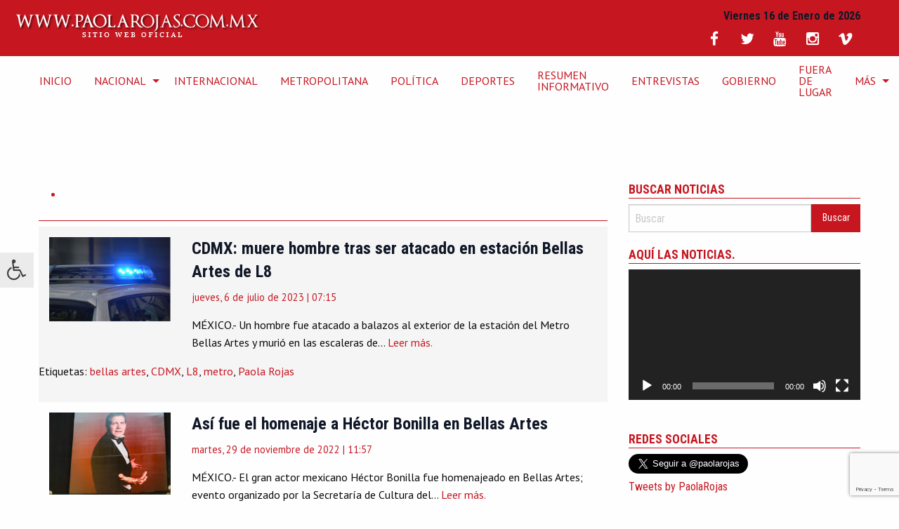

--- FILE ---
content_type: text/html; charset=UTF-8
request_url: https://paolarojas.com.mx/tag/bellas-artes/
body_size: 17327
content:
<!doctype html>
<html class="no-js" lang="es" >
	<head>
		<meta charset="UTF-8" />
		<meta name="viewport" content="width=device-width, initial-scale=1.0" />
		<meta name='robots' content='index, follow, max-image-preview:large, max-snippet:-1, max-video-preview:-1' />

	<!-- This site is optimized with the Yoast SEO plugin v26.7 - https://yoast.com/wordpress/plugins/seo/ -->
	<title>bellas artes Archivos - Sitio Web Oficial de Paola Rojas</title>
	<link rel="canonical" href="https://paolarojas.com.mx/tag/bellas-artes/" />
	<link rel="next" href="https://paolarojas.com.mx/tag/bellas-artes/page/2/" />
	<meta property="og:locale" content="es_ES" />
	<meta property="og:type" content="article" />
	<meta property="og:title" content="bellas artes Archivos - Sitio Web Oficial de Paola Rojas" />
	<meta property="og:url" content="https://paolarojas.com.mx/tag/bellas-artes/" />
	<meta property="og:site_name" content="Sitio Web Oficial de Paola Rojas" />
	<meta name="twitter:card" content="summary_large_image" />
	<meta name="twitter:site" content="@paolarojas" />
	<script type="application/ld+json" class="yoast-schema-graph">{"@context":"https://schema.org","@graph":[{"@type":"CollectionPage","@id":"https://paolarojas.com.mx/tag/bellas-artes/","url":"https://paolarojas.com.mx/tag/bellas-artes/","name":"bellas artes Archivos - Sitio Web Oficial de Paola Rojas","isPartOf":{"@id":"https://paolarojas.com.mx/#website"},"primaryImageOfPage":{"@id":"https://paolarojas.com.mx/tag/bellas-artes/#primaryimage"},"image":{"@id":"https://paolarojas.com.mx/tag/bellas-artes/#primaryimage"},"thumbnailUrl":"https://paolarojas.com.mx/wp-content/uploads/2021/11/Patrulla.png","breadcrumb":{"@id":"https://paolarojas.com.mx/tag/bellas-artes/#breadcrumb"},"inLanguage":"es"},{"@type":"ImageObject","inLanguage":"es","@id":"https://paolarojas.com.mx/tag/bellas-artes/#primaryimage","url":"https://paolarojas.com.mx/wp-content/uploads/2021/11/Patrulla.png","contentUrl":"https://paolarojas.com.mx/wp-content/uploads/2021/11/Patrulla.png","width":861,"height":601,"caption":"Foto: Pixabay, usada bajo CC0 1.0"},{"@type":"BreadcrumbList","@id":"https://paolarojas.com.mx/tag/bellas-artes/#breadcrumb","itemListElement":[{"@type":"ListItem","position":1,"name":"Portada","item":"https://paolarojas.com.mx/"},{"@type":"ListItem","position":2,"name":"bellas artes"}]},{"@type":"WebSite","@id":"https://paolarojas.com.mx/#website","url":"https://paolarojas.com.mx/","name":"Sitio Web Oficial de Paola Rojas","description":"Sitio de la periodista Paola Rojas, con entrevistas, video y noticias de México y el mundo","publisher":{"@id":"https://paolarojas.com.mx/#/schema/person/6a997a0a92431fa61ce4920a674b27b4"},"potentialAction":[{"@type":"SearchAction","target":{"@type":"EntryPoint","urlTemplate":"https://paolarojas.com.mx/?s={search_term_string}"},"query-input":{"@type":"PropertyValueSpecification","valueRequired":true,"valueName":"search_term_string"}}],"inLanguage":"es"},{"@type":["Person","Organization"],"@id":"https://paolarojas.com.mx/#/schema/person/6a997a0a92431fa61ce4920a674b27b4","name":"Paola Rojas","image":{"@type":"ImageObject","inLanguage":"es","@id":"https://paolarojas.com.mx/#/schema/person/image/","url":"https://secure.gravatar.com/avatar/f70449f9e4778326743dc562994a5f86156bf6c9b9c49f4ff41590a758e98007?s=96&d=mm&r=g","contentUrl":"https://secure.gravatar.com/avatar/f70449f9e4778326743dc562994a5f86156bf6c9b9c49f4ff41590a758e98007?s=96&d=mm&r=g","caption":"Paola Rojas"},"logo":{"@id":"https://paolarojas.com.mx/#/schema/person/image/"},"description":"Periodista mexicana, conductora de #AlAireConPaola canal 2, 8 hrs.; y Paola Rojas en Fórmula, 103.3 FM 10 hrs.","sameAs":["https://paolarojas.com.mx/","http://facebook.com/PaolaRojasOficial","https://www.instagram.com/paolarojas/","https://x.com/paolarojas","https://www.youtube.com/PaolarojasMxOficial","https://es.wikipedia.org/wiki/Paola_Rojas"]}]}</script>
	<!-- / Yoast SEO plugin. -->


<link rel='dns-prefetch' href='//ajax.googleapis.com' />
<link rel='dns-prefetch' href='//secure.gravatar.com' />
<link rel='dns-prefetch' href='//stats.wp.com' />
<link rel='dns-prefetch' href='//maxcdn.bootstrapcdn.com' />
<link rel='dns-prefetch' href='//fonts.googleapis.com' />
<link rel='dns-prefetch' href='//v0.wordpress.com' />
<link rel='dns-prefetch' href='//jetpack.wordpress.com' />
<link rel='dns-prefetch' href='//s0.wp.com' />
<link rel='dns-prefetch' href='//public-api.wordpress.com' />
<link rel='dns-prefetch' href='//0.gravatar.com' />
<link rel='dns-prefetch' href='//1.gravatar.com' />
<link rel='dns-prefetch' href='//2.gravatar.com' />
<style id='wp-img-auto-sizes-contain-inline-css' type='text/css'>
img:is([sizes=auto i],[sizes^="auto," i]){contain-intrinsic-size:3000px 1500px}
/*# sourceURL=wp-img-auto-sizes-contain-inline-css */
</style>

<link rel='stylesheet' id='sbi_styles-css' href='https://paolarojas.com.mx/wp-content/plugins/instagram-feed/css/sbi-styles.css?ver=6.10.0' type='text/css' media='all' />
<link rel='stylesheet' id='wp-block-library-css' href='https://paolarojas.com.mx/wp-includes/css/dist/block-library/style.css?ver=6.9' type='text/css' media='all' />
<style id='wp-block-paragraph-inline-css' type='text/css'>
.is-small-text{
  font-size:.875em;
}

.is-regular-text{
  font-size:1em;
}

.is-large-text{
  font-size:2.25em;
}

.is-larger-text{
  font-size:3em;
}

.has-drop-cap:not(:focus):first-letter{
  float:left;
  font-size:8.4em;
  font-style:normal;
  font-weight:100;
  line-height:.68;
  margin:.05em .1em 0 0;
  text-transform:uppercase;
}

body.rtl .has-drop-cap:not(:focus):first-letter{
  float:none;
  margin-left:.1em;
}

p.has-drop-cap.has-background{
  overflow:hidden;
}

:root :where(p.has-background){
  padding:1.25em 2.375em;
}

:where(p.has-text-color:not(.has-link-color)) a{
  color:inherit;
}

p.has-text-align-left[style*="writing-mode:vertical-lr"],p.has-text-align-right[style*="writing-mode:vertical-rl"]{
  rotate:180deg;
}
/*# sourceURL=https://paolarojas.com.mx/wp-includes/blocks/paragraph/style.css */
</style>
<link rel='stylesheet' id='mediaelement-css' href='https://paolarojas.com.mx/wp-includes/js/mediaelement/mediaelementplayer-legacy.min.css?ver=4.2.17' type='text/css' media='all' />
<link rel='stylesheet' id='wp-mediaelement-css' href='https://paolarojas.com.mx/wp-includes/js/mediaelement/wp-mediaelement.css?ver=6.9' type='text/css' media='all' />
<style id='global-styles-inline-css' type='text/css'>
:root{--wp--preset--aspect-ratio--square: 1;--wp--preset--aspect-ratio--4-3: 4/3;--wp--preset--aspect-ratio--3-4: 3/4;--wp--preset--aspect-ratio--3-2: 3/2;--wp--preset--aspect-ratio--2-3: 2/3;--wp--preset--aspect-ratio--16-9: 16/9;--wp--preset--aspect-ratio--9-16: 9/16;--wp--preset--color--black: #000000;--wp--preset--color--cyan-bluish-gray: #abb8c3;--wp--preset--color--white: #ffffff;--wp--preset--color--pale-pink: #f78da7;--wp--preset--color--vivid-red: #cf2e2e;--wp--preset--color--luminous-vivid-orange: #ff6900;--wp--preset--color--luminous-vivid-amber: #fcb900;--wp--preset--color--light-green-cyan: #7bdcb5;--wp--preset--color--vivid-green-cyan: #00d084;--wp--preset--color--pale-cyan-blue: #8ed1fc;--wp--preset--color--vivid-cyan-blue: #0693e3;--wp--preset--color--vivid-purple: #9b51e0;--wp--preset--gradient--vivid-cyan-blue-to-vivid-purple: linear-gradient(135deg,rgb(6,147,227) 0%,rgb(155,81,224) 100%);--wp--preset--gradient--light-green-cyan-to-vivid-green-cyan: linear-gradient(135deg,rgb(122,220,180) 0%,rgb(0,208,130) 100%);--wp--preset--gradient--luminous-vivid-amber-to-luminous-vivid-orange: linear-gradient(135deg,rgb(252,185,0) 0%,rgb(255,105,0) 100%);--wp--preset--gradient--luminous-vivid-orange-to-vivid-red: linear-gradient(135deg,rgb(255,105,0) 0%,rgb(207,46,46) 100%);--wp--preset--gradient--very-light-gray-to-cyan-bluish-gray: linear-gradient(135deg,rgb(238,238,238) 0%,rgb(169,184,195) 100%);--wp--preset--gradient--cool-to-warm-spectrum: linear-gradient(135deg,rgb(74,234,220) 0%,rgb(151,120,209) 20%,rgb(207,42,186) 40%,rgb(238,44,130) 60%,rgb(251,105,98) 80%,rgb(254,248,76) 100%);--wp--preset--gradient--blush-light-purple: linear-gradient(135deg,rgb(255,206,236) 0%,rgb(152,150,240) 100%);--wp--preset--gradient--blush-bordeaux: linear-gradient(135deg,rgb(254,205,165) 0%,rgb(254,45,45) 50%,rgb(107,0,62) 100%);--wp--preset--gradient--luminous-dusk: linear-gradient(135deg,rgb(255,203,112) 0%,rgb(199,81,192) 50%,rgb(65,88,208) 100%);--wp--preset--gradient--pale-ocean: linear-gradient(135deg,rgb(255,245,203) 0%,rgb(182,227,212) 50%,rgb(51,167,181) 100%);--wp--preset--gradient--electric-grass: linear-gradient(135deg,rgb(202,248,128) 0%,rgb(113,206,126) 100%);--wp--preset--gradient--midnight: linear-gradient(135deg,rgb(2,3,129) 0%,rgb(40,116,252) 100%);--wp--preset--font-size--small: 13px;--wp--preset--font-size--medium: 20px;--wp--preset--font-size--large: 36px;--wp--preset--font-size--x-large: 42px;--wp--preset--spacing--20: 0.44rem;--wp--preset--spacing--30: 0.67rem;--wp--preset--spacing--40: 1rem;--wp--preset--spacing--50: 1.5rem;--wp--preset--spacing--60: 2.25rem;--wp--preset--spacing--70: 3.38rem;--wp--preset--spacing--80: 5.06rem;--wp--preset--shadow--natural: 6px 6px 9px rgba(0, 0, 0, 0.2);--wp--preset--shadow--deep: 12px 12px 50px rgba(0, 0, 0, 0.4);--wp--preset--shadow--sharp: 6px 6px 0px rgba(0, 0, 0, 0.2);--wp--preset--shadow--outlined: 6px 6px 0px -3px rgb(255, 255, 255), 6px 6px rgb(0, 0, 0);--wp--preset--shadow--crisp: 6px 6px 0px rgb(0, 0, 0);}:where(.is-layout-flex){gap: 0.5em;}:where(.is-layout-grid){gap: 0.5em;}body .is-layout-flex{display: flex;}.is-layout-flex{flex-wrap: wrap;align-items: center;}.is-layout-flex > :is(*, div){margin: 0;}body .is-layout-grid{display: grid;}.is-layout-grid > :is(*, div){margin: 0;}:where(.wp-block-columns.is-layout-flex){gap: 2em;}:where(.wp-block-columns.is-layout-grid){gap: 2em;}:where(.wp-block-post-template.is-layout-flex){gap: 1.25em;}:where(.wp-block-post-template.is-layout-grid){gap: 1.25em;}.has-black-color{color: var(--wp--preset--color--black) !important;}.has-cyan-bluish-gray-color{color: var(--wp--preset--color--cyan-bluish-gray) !important;}.has-white-color{color: var(--wp--preset--color--white) !important;}.has-pale-pink-color{color: var(--wp--preset--color--pale-pink) !important;}.has-vivid-red-color{color: var(--wp--preset--color--vivid-red) !important;}.has-luminous-vivid-orange-color{color: var(--wp--preset--color--luminous-vivid-orange) !important;}.has-luminous-vivid-amber-color{color: var(--wp--preset--color--luminous-vivid-amber) !important;}.has-light-green-cyan-color{color: var(--wp--preset--color--light-green-cyan) !important;}.has-vivid-green-cyan-color{color: var(--wp--preset--color--vivid-green-cyan) !important;}.has-pale-cyan-blue-color{color: var(--wp--preset--color--pale-cyan-blue) !important;}.has-vivid-cyan-blue-color{color: var(--wp--preset--color--vivid-cyan-blue) !important;}.has-vivid-purple-color{color: var(--wp--preset--color--vivid-purple) !important;}.has-black-background-color{background-color: var(--wp--preset--color--black) !important;}.has-cyan-bluish-gray-background-color{background-color: var(--wp--preset--color--cyan-bluish-gray) !important;}.has-white-background-color{background-color: var(--wp--preset--color--white) !important;}.has-pale-pink-background-color{background-color: var(--wp--preset--color--pale-pink) !important;}.has-vivid-red-background-color{background-color: var(--wp--preset--color--vivid-red) !important;}.has-luminous-vivid-orange-background-color{background-color: var(--wp--preset--color--luminous-vivid-orange) !important;}.has-luminous-vivid-amber-background-color{background-color: var(--wp--preset--color--luminous-vivid-amber) !important;}.has-light-green-cyan-background-color{background-color: var(--wp--preset--color--light-green-cyan) !important;}.has-vivid-green-cyan-background-color{background-color: var(--wp--preset--color--vivid-green-cyan) !important;}.has-pale-cyan-blue-background-color{background-color: var(--wp--preset--color--pale-cyan-blue) !important;}.has-vivid-cyan-blue-background-color{background-color: var(--wp--preset--color--vivid-cyan-blue) !important;}.has-vivid-purple-background-color{background-color: var(--wp--preset--color--vivid-purple) !important;}.has-black-border-color{border-color: var(--wp--preset--color--black) !important;}.has-cyan-bluish-gray-border-color{border-color: var(--wp--preset--color--cyan-bluish-gray) !important;}.has-white-border-color{border-color: var(--wp--preset--color--white) !important;}.has-pale-pink-border-color{border-color: var(--wp--preset--color--pale-pink) !important;}.has-vivid-red-border-color{border-color: var(--wp--preset--color--vivid-red) !important;}.has-luminous-vivid-orange-border-color{border-color: var(--wp--preset--color--luminous-vivid-orange) !important;}.has-luminous-vivid-amber-border-color{border-color: var(--wp--preset--color--luminous-vivid-amber) !important;}.has-light-green-cyan-border-color{border-color: var(--wp--preset--color--light-green-cyan) !important;}.has-vivid-green-cyan-border-color{border-color: var(--wp--preset--color--vivid-green-cyan) !important;}.has-pale-cyan-blue-border-color{border-color: var(--wp--preset--color--pale-cyan-blue) !important;}.has-vivid-cyan-blue-border-color{border-color: var(--wp--preset--color--vivid-cyan-blue) !important;}.has-vivid-purple-border-color{border-color: var(--wp--preset--color--vivid-purple) !important;}.has-vivid-cyan-blue-to-vivid-purple-gradient-background{background: var(--wp--preset--gradient--vivid-cyan-blue-to-vivid-purple) !important;}.has-light-green-cyan-to-vivid-green-cyan-gradient-background{background: var(--wp--preset--gradient--light-green-cyan-to-vivid-green-cyan) !important;}.has-luminous-vivid-amber-to-luminous-vivid-orange-gradient-background{background: var(--wp--preset--gradient--luminous-vivid-amber-to-luminous-vivid-orange) !important;}.has-luminous-vivid-orange-to-vivid-red-gradient-background{background: var(--wp--preset--gradient--luminous-vivid-orange-to-vivid-red) !important;}.has-very-light-gray-to-cyan-bluish-gray-gradient-background{background: var(--wp--preset--gradient--very-light-gray-to-cyan-bluish-gray) !important;}.has-cool-to-warm-spectrum-gradient-background{background: var(--wp--preset--gradient--cool-to-warm-spectrum) !important;}.has-blush-light-purple-gradient-background{background: var(--wp--preset--gradient--blush-light-purple) !important;}.has-blush-bordeaux-gradient-background{background: var(--wp--preset--gradient--blush-bordeaux) !important;}.has-luminous-dusk-gradient-background{background: var(--wp--preset--gradient--luminous-dusk) !important;}.has-pale-ocean-gradient-background{background: var(--wp--preset--gradient--pale-ocean) !important;}.has-electric-grass-gradient-background{background: var(--wp--preset--gradient--electric-grass) !important;}.has-midnight-gradient-background{background: var(--wp--preset--gradient--midnight) !important;}.has-small-font-size{font-size: var(--wp--preset--font-size--small) !important;}.has-medium-font-size{font-size: var(--wp--preset--font-size--medium) !important;}.has-large-font-size{font-size: var(--wp--preset--font-size--large) !important;}.has-x-large-font-size{font-size: var(--wp--preset--font-size--x-large) !important;}
/*# sourceURL=global-styles-inline-css */
</style>
<style id='core-block-supports-inline-css' type='text/css'>
/**
 * Core styles: block-supports
 */

/*# sourceURL=core-block-supports-inline-css */
</style>

<style id='classic-theme-styles-inline-css' type='text/css'>
/**
 * These rules are needed for backwards compatibility.
 * They should match the button element rules in the base theme.json file.
 */
.wp-block-button__link {
	color: #ffffff;
	background-color: #32373c;
	border-radius: 9999px; /* 100% causes an oval, but any explicit but really high value retains the pill shape. */

	/* This needs a low specificity so it won't override the rules from the button element if defined in theme.json. */
	box-shadow: none;
	text-decoration: none;

	/* The extra 2px are added to size solids the same as the outline versions.*/
	padding: calc(0.667em + 2px) calc(1.333em + 2px);

	font-size: 1.125em;
}

.wp-block-file__button {
	background: #32373c;
	color: #ffffff;
	text-decoration: none;
}

/*# sourceURL=/wp-includes/css/classic-themes.css */
</style>
<link rel='stylesheet' id='contact-form-7-css' href='https://paolarojas.com.mx/wp-content/plugins/contact-form-7/includes/css/styles.css?ver=6.1.4' type='text/css' media='all' />
<link rel='stylesheet' id='fontawsome-css' href='//maxcdn.bootstrapcdn.com/font-awesome/4.6.3/css/font-awesome.min.css?ver=1.0.5' type='text/css' media='all' />
<link rel='stylesheet' id='sogo_accessibility-css' href='https://paolarojas.com.mx/wp-content/plugins/sogo-accessibility/public/css/sogo-accessibility-public.css?ver=1.0.5' type='text/css' media='all' />
<link rel='stylesheet' id='main-stylesheet-css' href='https://paolarojas.com.mx/wp-content/themes/paolarojas/assets/stylesheets/foundation.css?ver=2.6.1' type='text/css' media='all' />
<link rel='stylesheet' id='primeraplanastyles-css' href='https://paolarojas.com.mx/wp-content/themes/paolarojas/assets/stylesheets/primeraplana.css?ver=6.9' type='text/css' media='all' />
<link rel='stylesheet' id='duru-css' href='https://fonts.googleapis.com/css?family=Duru+Sans&#038;ver=6.9' type='text/css' media='all' />
<link rel='stylesheet' id='pt-css' href='https://fonts.googleapis.com/css?family=PT+Sans%3A400%2C400i%2C700%2C700i&#038;subset=latin-ext&#038;ver=6.9' type='text/css' media='all' />
<link rel='stylesheet' id='Roboto-css' href='https://fonts.googleapis.com/css?family=Roboto+Condensed%3A400%2C700&#038;ver=6.9' type='text/css' media='all' />
<link rel='stylesheet' id='__EPYT__style-css' href='https://paolarojas.com.mx/wp-content/plugins/youtube-embed-plus/styles/ytprefs.css?ver=14.2.4' type='text/css' media='all' />
<style id='__EPYT__style-inline-css' type='text/css'>

                .epyt-gallery-thumb {
                        width: 100%;
                }
                
/*# sourceURL=__EPYT__style-inline-css */
</style>
<script type="text/javascript" src="//ajax.googleapis.com/ajax/libs/jquery/2.1.0/jquery.min.js?ver=2.1.0" id="jquery-js"></script>
<script type="text/javascript" id="__ytprefs__-js-extra">
/* <![CDATA[ */
var _EPYT_ = {"ajaxurl":"https://paolarojas.com.mx/wp-admin/admin-ajax.php","security":"f77c880527","gallery_scrolloffset":"20","eppathtoscripts":"https://paolarojas.com.mx/wp-content/plugins/youtube-embed-plus/scripts/","eppath":"https://paolarojas.com.mx/wp-content/plugins/youtube-embed-plus/","epresponsiveselector":"[\"iframe.__youtube_prefs__\",\"iframe[src*='youtube.com']\",\"iframe[src*='youtube-nocookie.com']\",\"iframe[data-ep-src*='youtube.com']\",\"iframe[data-ep-src*='youtube-nocookie.com']\",\"iframe[data-ep-gallerysrc*='youtube.com']\"]","epdovol":"1","version":"14.2.4","evselector":"iframe.__youtube_prefs__[src], iframe[src*=\"youtube.com/embed/\"], iframe[src*=\"youtube-nocookie.com/embed/\"]","ajax_compat":"","maxres_facade":"eager","ytapi_load":"light","pause_others":"","stopMobileBuffer":"1","facade_mode":"","not_live_on_channel":""};
//# sourceURL=__ytprefs__-js-extra
/* ]]> */
</script>
<script type="text/javascript" src="https://paolarojas.com.mx/wp-content/plugins/youtube-embed-plus/scripts/ytprefs.js?ver=14.2.4" id="__ytprefs__-js"></script>
<link rel="https://api.w.org/" href="https://paolarojas.com.mx/wp-json/" /><link rel="alternate" title="JSON" type="application/json" href="https://paolarojas.com.mx/wp-json/wp/v2/tags/1984" />	<style>img#wpstats{display:none}</style>
		<link rel="icon" href="https://paolarojas.com.mx/wp-content/uploads/2021/08/icono_paola.png" sizes="32x32" />
<link rel="icon" href="https://paolarojas.com.mx/wp-content/uploads/2021/08/icono_paola.png" sizes="192x192" />
<link rel="apple-touch-icon" href="https://paolarojas.com.mx/wp-content/uploads/2021/08/icono_paola.png" />
<meta name="msapplication-TileImage" content="https://paolarojas.com.mx/wp-content/uploads/2021/08/icono_paola.png" />
        <meta name="google-site-verification" content="m7xrNoJ7hGqr4kGH-T8pIS3y5n-Yd_8BZN1Sh-rmPN8" /> 
		<link rel="stylesheet" href="https://paolarojas.com.mx/server/ob/css/animate.css">
		<link rel="stylesheet" href="https://paolarojas.com.mx/server/ob/css/replete-modal.css">

		<script src="https://paolarojas.com.mx/server/ob/js/replete-modal.js"></script>


		<script type="text/javascript">
		$(document).ready(function() {
	$('.search-trigger').click(function(e){
		e.preventDefault();
		$('.search').toggleClass('triggered');
	});
});
		</script>

		<script async src="https://pagead2.googlesyndication.com/pagead/js/adsbygoogle.js?client=ca-pub-8554875182413407"
     crossorigin="anonymous"></script>
		
		
		
		<!-- Inicia head Google DFP -->
		<script async src="https://securepubads.g.doubleclick.net/tag/js/gpt.js"></script>
<script>
  window.googletag = window.googletag || {cmd: []};
  googletag.cmd.push(function() {
    googletag.defineSlot('/255720455/SIDEBANNER1', [[300, 280], [336, 280]], 'div-gpt-ad-1658523772315-0').addService(googletag.pubads());
    googletag.pubads().enableSingleRequest();
    googletag.enableServices();
  });
</script>
	
<!-- END head Google DFP -->
		
		
		

		
		<!-- Global site tag (gtag.js) - Google Analytics -->
<script async src="https://www.googletagmanager.com/gtag/js?id=UA-74160814-1"></script>
<script>
  window.dataLayer = window.dataLayer || [];
  function gtag(){dataLayer.push(arguments);}
  gtag('js', new Date());

  gtag('config', 'UA-74160814-1');
</script>
<!-- Termina Global site tag (gtag.js) - Google Analytics -->


<!-- Global site tag (gtag.js) - Google Analytics -->
<script async src="https://www.googletagmanager.com/gtag/js?id=UA-46349700-3"></script>
<script>
  window.dataLayer = window.dataLayer || [];
  function gtag(){dataLayer.push(arguments);}
  gtag('js', new Date());

  gtag('config', 'UA-46349700-3');
</script>
<!-- Termina Global site tag (gtag.js) - Google Analytics -->
		
		
		<!-- Global site tag (gtag.js) - Google Analytics -->
<script async src="https://www.googletagmanager.com/gtag/js?id=G-1FB8M1N852"></script>
<script>
  window.dataLayer = window.dataLayer || [];
  function gtag(){dataLayer.push(arguments);}
  gtag('js', new Date());

  gtag('config', 'G-1FB8M1N852');
</script>
	<!--  Google Analytics -->	
		
		
		<!-- Global site tag (gtag.js) - Google Analytics -->
<script async src="https://www.googletagmanager.com/gtag/js?id=G-4YCWXGHXNY"></script>
<script>
  window.dataLayer = window.dataLayer || [];
  function gtag(){dataLayer.push(arguments);}
  gtag('js', new Date());

  gtag('config', 'G-4YCWXGHXNY');
</script>
	<!--  End Global site tag (gtag.js) - Google Analytics -->
		
		<!--  Google Analytics  G4-->	
		<!-- Google tag (gtag.js) -->
<script async src="https://www.googletagmanager.com/gtag/js?id=G-V02B177L3H"></script>
<script>
  window.dataLayer = window.dataLayer || [];
  function gtag(){dataLayer.push(arguments);}
  gtag('js', new Date());

  gtag('config', 'G-V02B177L3H');
</script>

		<!--END  Google Analytics  G4-->

	
		
		
	
	</head>	


	<body class="archive tag tag-bellas-artes tag-1984 wp-theme-paolarojas topbar"  
			  


<!--===================================== Begin Digital Analytix Tag 1.1302.13 =============================-->

<!--===================================== End Digital Analytix Tag 1.1302.13 ====================================-->

<div id="fb-root"></div>
<script>
  window.fbAsyncInit = function() {
    FB.init({
      appId      : '1081868118527460',
      xfbml      : true,
      version    : 'v2.8'
    });
  };

  (function(d, s, id){
     var js, fjs = d.getElementsByTagName(s)[0];
     if (d.getElementById(id)) {return;}
     js = d.createElement(s); js.id = id;
     js.src = "//connect.facebook.net/es_ES/sdk.js";
     fjs.parentNode.insertBefore(js, fjs);
   }(document, 'script', 'facebook-jssdk'));
</script>
	

	
	
			
	<!-- topbanner1  -->
	
<div class="row text-center">
<!-- /207883049/palarojas_topbanner1 -->
<div id='div-gpt-ad-1533093674526-0'>
<script>
googletag.cmd.push(function() { googletag.display('div-gpt-ad-1533093674526-0'); });
</script>
</div>			
		</div>	
	<!-- END topbanner1 -->

	
	
	<header id="masthead" class="site-header" role="banner">
		<div class="title-bar" data-responsive-toggle="site-navigation">
			<button class="menu-icon" type="button" data-toggle="mobile-menu"></button>
			<div class="title-bar-title">
				<a href="https://paolarojas.com.mx/" rel="home"><img src="https://paolarojas.com.mx/wp-content/themes/paolarojas/assets/img/logo.png" alt="Sitio Web Oficial de Paola Rojas"></a>
			</div>
		</div>




		<nav id="site-navigation" class="main-navigation top-bar" role="navigation">
			<div class="top-bar-left">
				<ul class="plana_logo">
					<li class="home"><a href="https://paolarojas.com.mx/" rel="home"><img src="https://paolarojas.com.mx/wp-content/themes/paolarojas/assets/img/logo.png" alt="Sitio Web Oficial de Paola Rojas"></a></li>
				</ul>
			</div>
			<div>
									
<nav class="vertical menu" id="mobile-menu" role="navigation">
  <ul id="menu-superior-cabecera" class="vertical menu accessibility_menu" data-accordion-menu><li id="menu-item-104665" class="menu-item menu-item-type-custom menu-item-object-custom menu-item-home menu-item-104665"><a href="http://paolarojas.com.mx/">INICIO</a></li>
<li id="menu-item-23489" class="menu-item menu-item-type-taxonomy menu-item-object-category menu-item-has-children menu-item-23489"><a href="https://paolarojas.com.mx/category/nacional/">Nacional</a>
<ul class="vertical nested menu">
	<li id="menu-item-121064" class="menu-item menu-item-type-taxonomy menu-item-object-category menu-item-121064"><a href="https://paolarojas.com.mx/category/estados-2/">Estados</a></li>
</ul>
</li>
<li id="menu-item-23488" class="menu-item menu-item-type-taxonomy menu-item-object-category menu-item-23488"><a href="https://paolarojas.com.mx/category/internacional/">Internacional</a></li>
<li id="menu-item-21501" class="menu-item menu-item-type-taxonomy menu-item-object-category menu-item-21501"><a href="https://paolarojas.com.mx/category/metropolitana/">Metropolitana</a></li>
<li id="menu-item-23507" class="menu-item menu-item-type-taxonomy menu-item-object-category menu-item-23507"><a href="https://paolarojas.com.mx/category/politica-2-2/">Política</a></li>
<li id="menu-item-16409" class="menu-item menu-item-type-taxonomy menu-item-object-category menu-item-16409"><a href="https://paolarojas.com.mx/category/deportes-2/">Deportes</a></li>
<li id="menu-item-107582" class="menu-item menu-item-type-taxonomy menu-item-object-category menu-item-107582"><a href="https://paolarojas.com.mx/category/resumen-informativo-2/">Resumen Informativo</a></li>
<li id="menu-item-7101" class="menu-item menu-item-type-taxonomy menu-item-object-category menu-item-7101"><a href="https://paolarojas.com.mx/category/entrevistas/">Entrevistas</a></li>
<li id="menu-item-121669" class="menu-item menu-item-type-taxonomy menu-item-object-category menu-item-121669"><a href="https://paolarojas.com.mx/category/gobierno-2/">Gobierno</a></li>
<li id="menu-item-134741" class="menu-item menu-item-type-taxonomy menu-item-object-category menu-item-134741"><a href="https://paolarojas.com.mx/category/fuera-de-lugar/">Fuera de Lugar</a></li>
<li id="menu-item-20361" class="menu-item menu-item-type-custom menu-item-object-custom menu-item-has-children menu-item-20361"><a>Más</a>
<ul class="vertical nested menu">
	<li id="menu-item-13967" class="menu-item menu-item-type-taxonomy menu-item-object-category menu-item-13967"><a href="https://paolarojas.com.mx/category/titulares-de-prensa/">Titulares</a></li>
	<li id="menu-item-17414" class="menu-item menu-item-type-taxonomy menu-item-object-category menu-item-17414"><a href="https://paolarojas.com.mx/category/curiosidades/">Curiosidades</a></li>
	<li id="menu-item-22157" class="menu-item menu-item-type-taxonomy menu-item-object-category menu-item-22157"><a href="https://paolarojas.com.mx/category/negocios-2/">Negocios</a></li>
	<li id="menu-item-86236" class="menu-item menu-item-type-taxonomy menu-item-object-category menu-item-86236"><a href="https://paolarojas.com.mx/category/uncafeconraquel/">#UnCaféConRaquel</a></li>
	<li id="menu-item-23508" class="menu-item menu-item-type-taxonomy menu-item-object-category menu-item-23508"><a href="https://paolarojas.com.mx/category/seguridad-2/">Seguridad</a></li>
	<li id="menu-item-135103" class="menu-item menu-item-type-taxonomy menu-item-object-category menu-item-135103"><a href="https://paolarojas.com.mx/category/titulares-de-prensa/">Titulares de Prensa</a></li>
	<li id="menu-item-135100" class="menu-item menu-item-type-taxonomy menu-item-object-category menu-item-135100"><a href="https://paolarojas.com.mx/category/noticias/">Noticias</a></li>
	<li id="menu-item-20834" class="menu-item menu-item-type-taxonomy menu-item-object-category menu-item-20834"><a href="https://paolarojas.com.mx/category/salud-2/">Salud</a></li>
	<li id="menu-item-110374" class="menu-item menu-item-type-taxonomy menu-item-object-category menu-item-110374"><a href="https://paolarojas.com.mx/category/turismo/">Turismo</a></li>
	<li id="menu-item-289751" class="menu-item menu-item-type-taxonomy menu-item-object-category menu-item-289751"><a href="https://paolarojas.com.mx/category/cultura/">Cultura</a></li>
	<li id="menu-item-16985" class="menu-item menu-item-type-taxonomy menu-item-object-category menu-item-16985"><a href="https://paolarojas.com.mx/category/tecnologia-2/">Tecnología</a></li>
	<li id="menu-item-121066" class="menu-item menu-item-type-taxonomy menu-item-object-category menu-item-121066"><a href="https://paolarojas.com.mx/category/video-viral/">Video Viral</a></li>
	<li id="menu-item-20199" class="menu-item menu-item-type-taxonomy menu-item-object-category menu-item-20199"><a href="https://paolarojas.com.mx/category/fotogalerias/">Fotogalerías</a></li>
	<li id="menu-item-23487" class="menu-item menu-item-type-taxonomy menu-item-object-category menu-item-23487"><a href="https://paolarojas.com.mx/category/espectaculos-2/">Espectáculos</a></li>
	<li id="menu-item-174471" class="menu-item menu-item-type-post_type menu-item-object-page menu-item-174471"><a href="https://paolarojas.com.mx/contacto/">Contacto</a></li>
</ul>
</li>
</ul></nav>
							</div>
			<div class="hide-for-small-only plana-date-medium-up row columns">
				<p class="plana_date_box">
<script><!--
dows = new Array("Domingo","Lunes","Martes","Miércoles","Jueves","Viernes",
"Sábado");
months = new Array("Enero","Febrero","Marzo","Abril","Mayo","Junio","Julio",
"Agosto","Septiembre","Octubre","Noviembre","Diciembre");
now = new Date();
dow = now.getDay();
d = now.getDate();
m = now.getMonth();
h = now.getTime();
y = now.getFullYear();
document.write(dows[dow]+" "+d+" de "+months[m]+" de "+y );
//--></script>

				</p>





				<p class="plana_social_box">
					<a href="https://www.facebook.com/paolarojasmx
" target="_blank">
					<span class="fa-stack fa-lg">
						<i class="fa fa-circle fa-stack-2x plana_social_circle"></i>
						<i class="fa fa-facebook fa-stack-1x fa-inverse "></i>
					</span>
					</a>
					<a href="https://twitter.com/paolarojas" target="_blank">
					<span class="fa-stack fa-lg">
						<i class="fa fa-circle fa-stack-2x plana_social_circle"></i>
						<i class="fa fa-twitter fa-stack-1x fa-inverse"></i>
					</span>
					</a>
					<a href="https://www.youtube.com/user/paolarojascommx" target="_blank">
					<span class="fa-stack fa-lg">
						<i class="fa fa-circle fa-stack-2x plana_social_circle"></i>
						<i class="fa fa-youtube fa-stack-1x fa-inverse"></i>
					</span>
					</a>
					<a href="https://www.instagram.com/paolarojas/" target="_blank">
					<span class="fa-stack fa-lg">
						<i class="fa fa-circle fa-stack-2x plana_social_circle"></i>
						<i class="fa fa-instagram fa-stack-1x fa-inverse"></i>
					</span>
					</a>
                                        <a href="https://vimeo.com/paolarojas" target="_blank">
					<span class="fa-stack fa-lg">
						<i class="fa fa-circle fa-stack-2x plana_social_circle"></i>
						<i class="fa fa-vimeo fa-stack-1x fa-inverse"></i>
					</span>
					</a>
				</p>

			</div>
			
		</nav>

		<div class="row">
			<div data-sticky-container>
				<ul id="menu-superior-cabecera-1" class="dropdown menu accessibility_menu desktop-menu" data-dropdown-menu><li class="menu-item menu-item-type-custom menu-item-object-custom menu-item-home menu-item-104665"><a href="http://paolarojas.com.mx/">INICIO</a></li>
<li class="menu-item menu-item-type-taxonomy menu-item-object-category menu-item-has-children menu-item-23489"><a href="https://paolarojas.com.mx/category/nacional/">Nacional</a>
<ul class="dropdown menu vertical" data-toggle>
	<li class="menu-item menu-item-type-taxonomy menu-item-object-category menu-item-121064"><a href="https://paolarojas.com.mx/category/estados-2/">Estados</a></li>
</ul>
</li>
<li class="menu-item menu-item-type-taxonomy menu-item-object-category menu-item-23488"><a href="https://paolarojas.com.mx/category/internacional/">Internacional</a></li>
<li class="menu-item menu-item-type-taxonomy menu-item-object-category menu-item-21501"><a href="https://paolarojas.com.mx/category/metropolitana/">Metropolitana</a></li>
<li class="menu-item menu-item-type-taxonomy menu-item-object-category menu-item-23507"><a href="https://paolarojas.com.mx/category/politica-2-2/">Política</a></li>
<li class="menu-item menu-item-type-taxonomy menu-item-object-category menu-item-16409"><a href="https://paolarojas.com.mx/category/deportes-2/">Deportes</a></li>
<li class="menu-item menu-item-type-taxonomy menu-item-object-category menu-item-107582"><a href="https://paolarojas.com.mx/category/resumen-informativo-2/">Resumen Informativo</a></li>
<li class="menu-item menu-item-type-taxonomy menu-item-object-category menu-item-7101"><a href="https://paolarojas.com.mx/category/entrevistas/">Entrevistas</a></li>
<li class="menu-item menu-item-type-taxonomy menu-item-object-category menu-item-121669"><a href="https://paolarojas.com.mx/category/gobierno-2/">Gobierno</a></li>
<li class="menu-item menu-item-type-taxonomy menu-item-object-category menu-item-134741"><a href="https://paolarojas.com.mx/category/fuera-de-lugar/">Fuera de Lugar</a></li>
<li class="menu-item menu-item-type-custom menu-item-object-custom menu-item-has-children menu-item-20361"><a>Más</a>
<ul class="dropdown menu vertical" data-toggle>
	<li class="menu-item menu-item-type-taxonomy menu-item-object-category menu-item-13967"><a href="https://paolarojas.com.mx/category/titulares-de-prensa/">Titulares</a></li>
	<li class="menu-item menu-item-type-taxonomy menu-item-object-category menu-item-17414"><a href="https://paolarojas.com.mx/category/curiosidades/">Curiosidades</a></li>
	<li class="menu-item menu-item-type-taxonomy menu-item-object-category menu-item-22157"><a href="https://paolarojas.com.mx/category/negocios-2/">Negocios</a></li>
	<li class="menu-item menu-item-type-taxonomy menu-item-object-category menu-item-86236"><a href="https://paolarojas.com.mx/category/uncafeconraquel/">#UnCaféConRaquel</a></li>
	<li class="menu-item menu-item-type-taxonomy menu-item-object-category menu-item-23508"><a href="https://paolarojas.com.mx/category/seguridad-2/">Seguridad</a></li>
	<li class="menu-item menu-item-type-taxonomy menu-item-object-category menu-item-135103"><a href="https://paolarojas.com.mx/category/titulares-de-prensa/">Titulares de Prensa</a></li>
	<li class="menu-item menu-item-type-taxonomy menu-item-object-category menu-item-135100"><a href="https://paolarojas.com.mx/category/noticias/">Noticias</a></li>
	<li class="menu-item menu-item-type-taxonomy menu-item-object-category menu-item-20834"><a href="https://paolarojas.com.mx/category/salud-2/">Salud</a></li>
	<li class="menu-item menu-item-type-taxonomy menu-item-object-category menu-item-110374"><a href="https://paolarojas.com.mx/category/turismo/">Turismo</a></li>
	<li class="menu-item menu-item-type-taxonomy menu-item-object-category menu-item-289751"><a href="https://paolarojas.com.mx/category/cultura/">Cultura</a></li>
	<li class="menu-item menu-item-type-taxonomy menu-item-object-category menu-item-16985"><a href="https://paolarojas.com.mx/category/tecnologia-2/">Tecnología</a></li>
	<li class="menu-item menu-item-type-taxonomy menu-item-object-category menu-item-121066"><a href="https://paolarojas.com.mx/category/video-viral/">Video Viral</a></li>
	<li class="menu-item menu-item-type-taxonomy menu-item-object-category menu-item-20199"><a href="https://paolarojas.com.mx/category/fotogalerias/">Fotogalerías</a></li>
	<li class="menu-item menu-item-type-taxonomy menu-item-object-category menu-item-23487"><a href="https://paolarojas.com.mx/category/espectaculos-2/">Espectáculos</a></li>
	<li class="menu-item menu-item-type-post_type menu-item-object-page menu-item-174471"><a href="https://paolarojas.com.mx/contacto/">Contacto</a></li>
</ul>
</li>
</ul>								
			</div>


 



			
		</div>
		<div class="row show-for-small-only pnn-date-small row columns">
				<p class="plana_social_box_small">
					<a href="https://www.facebook.com/PaolaRojasOficial
" target="_blank">
					<span class="fa-stack fa-lg">
						<i class="fa fa-circle fa-stack-2x plana_social_circle"></i>
						<i class="fa fa-facebook fa-stack-1x fa-inverse "></i>
					</span>
					</a>
					<a href="https://twitter.com/paolarojascommx" target="_blank">
					<span class="fa-stack fa-lg">
						<i class="fa fa-circle fa-stack-2x plana_social_circle"></i>
						<i class="fa fa-twitter fa-stack-1x fa-inverse"></i>
					</span>
					</a>
					<a href="https://www.youtube.com/user/paolarojascommx" target="_blank">
					<span class="fa-stack fa-lg">
						<i class="fa fa-circle fa-stack-2x plana_social_circle"></i>
						<i class="fa fa-youtube fa-stack-1x fa-inverse"></i>
					</span>
					</a>
					<a href="https://www.instagram.com/paolarojashinojosa/" target="_blank">
					<span class="fa-stack fa-lg">
						<i class="fa fa-circle fa-stack-2x plana_social_circle"></i>
						<i class="fa fa-instagram fa-stack-1x fa-inverse"></i>
					</span>
					</a>
                                         <a href="https://vimeo.com/paolarojas" target="_blank">
					<span class="fa-stack fa-lg">
						<i class="fa fa-circle fa-stack-2x plana_social_circle"></i>
						<i class="fa fa-vimeo fa-stack-1x fa-inverse"></i>
					</span>
					</a>
				</p>
				<p class="plana_date_box_small">

<script><!--
dows = new Array("Domingo","Lunes","Martes","Miércoles","Jueves","Viernes",
"Sábado");
months = new Array("Enero","Febrero","Marzo","Abril","Mayo","Junio","Julio",
"Agosto","Septiembre","Octubre","Noviembre","Diciembre");
now = new Date();
dow = now.getDay();
d = now.getDate();
m = now.getMonth();
h = now.getTime();
y = now.getFullYear();
document.write(dows[dow]+" "+d+" de "+months[m]+" de "+y );
//--></script>
</p>
		</div>
		
<!-- topbanner2  -->
<div class="row text-center">
	<!-- /207883049/paolarojas_topbanner2 -->
<div id='div-gpt-ad-1536102272313-0'>
<script>
googletag.cmd.push(function() { googletag.display('div-gpt-ad-1536102272313-0'); });
</script>
</div>
</div>
<!-- end topbanner2 -->

	</header>

<section class="container row">

		
<!-- topbanner3  -->
<br/>
<div class="row text-center">
<!-- /207883049/paolarojas_topbanner3 -->
<div id='div-gpt-ad-1531909169293-0'>
<script>
googletag.cmd.push(function() { googletag.display('div-gpt-ad-1531909169293-0'); });
</script>
</div>	 
</div>
<!-- end topbanner3 -->

<div id="page" role="main">
	
<article class="main-content">
	
<h3>
<div id="cattoc"><ul>
<!-- Si la categoría es padre, listar categoría -->
<li>
<a href="" title="">
</a>
<ul>
</h3>
	
							

<section class="plana_post_list_box">
	<div id="post-350388" class="blogpost-entry post-350388 post type-post status-publish format-standard has-post-thumbnail hentry category-ciudad-de-mexico category-destacadas tag-bellas-artes tag-cdmx tag-l8 tag-metro tag-paola-rojas">
	
		<div class="large-3 medium-3 columns"><div class="plana_list_tmb"><a href="https://paolarojas.com.mx/cdmx-muere-hombre-tras-ser-atacado-estacion-bellas-artes-l8/"><img src="https://paolarojas.com.mx/wp-content/uploads/2021/11/Patrulla.png" class="attachment-post-thumbnail size-post-thumbnail wp-post-image" alt="" decoding="async" fetchpriority="high" srcset="https://paolarojas.com.mx/wp-content/uploads/2021/11/Patrulla.png 861w, https://paolarojas.com.mx/wp-content/uploads/2021/11/Patrulla-300x209.png 300w, https://paolarojas.com.mx/wp-content/uploads/2021/11/Patrulla-768x536.png 768w, https://paolarojas.com.mx/wp-content/uploads/2021/11/Patrulla-640x447.png 640w" sizes="(max-width: 639px) 98vw, (max-width: 1199px) 64vw, 770px" data-attachment-id="328451" data-permalink="https://paolarojas.com.mx/aumenta-cifra-muertos-camioneta-atropello-desfile-navideno-wisconsin/patrulla/" data-orig-file="https://paolarojas.com.mx/wp-content/uploads/2021/11/Patrulla.png" data-orig-size="861,601" data-comments-opened="1" data-image-meta="{&quot;aperture&quot;:&quot;0&quot;,&quot;credit&quot;:&quot;&quot;,&quot;camera&quot;:&quot;&quot;,&quot;caption&quot;:&quot;&quot;,&quot;created_timestamp&quot;:&quot;0&quot;,&quot;copyright&quot;:&quot;&quot;,&quot;focal_length&quot;:&quot;0&quot;,&quot;iso&quot;:&quot;0&quot;,&quot;shutter_speed&quot;:&quot;0&quot;,&quot;title&quot;:&quot;&quot;,&quot;orientation&quot;:&quot;0&quot;}" data-image-title="Patrulla" data-image-description="" data-image-caption="&lt;p&gt;Foto: &lt;a href=&quot;https://pixabay.com&quot; target=&quot;_blank&quot; rel=&quot;noopener noreferrer&quot;&gt;Pixabay&lt;/a&gt;, usada bajo &lt;a href=&quot;https://creativecommons.org/publicdomain/zero/1.0/deed.es&quot; target=&quot;_blank&quot; rel=&quot;noopener noreferrer&quot;&gt;CC0 1.0&lt;/a&gt;&lt;/p&gt;
" data-medium-file="https://paolarojas.com.mx/wp-content/uploads/2021/11/Patrulla-300x209.png" data-large-file="https://paolarojas.com.mx/wp-content/uploads/2021/11/Patrulla.png" /></a></div></div>
		<div class="large-9 medium-9 columns">
		<h2><a href="https://paolarojas.com.mx/cdmx-muere-hombre-tras-ser-atacado-estacion-bellas-artes-l8/">CDMX: muere hombre tras ser atacado en estación Bellas Artes de L8</a></h2>
		<p class="plana_meta"><time class="updated" datetime="2023-07-06T07:15:49-06:00">jueves, 6 de julio de 2023 &#124; 07:15</time></p>
		<p><p>MÉXICO.- Un hombre fue atacado a balazos al exterior de la estación del&nbsp;Metro Bellas Artes&nbsp;y murió en las escaleras de&#8230; <a class="read-more" href="https://paolarojas.com.mx/cdmx-muere-hombre-tras-ser-atacado-estacion-bellas-artes-l8/">Leer más.</a></p>
</p>
		</div>
	
	<footer>
		<p>Etiquetas: <a href="https://paolarojas.com.mx/tag/bellas-artes/" rel="tag">bellas artes</a>, <a href="https://paolarojas.com.mx/tag/cdmx/" rel="tag">CDMX</a>, <a href="https://paolarojas.com.mx/tag/l8/" rel="tag">L8</a>, <a href="https://paolarojas.com.mx/tag/metro/" rel="tag">metro</a>, <a href="https://paolarojas.com.mx/tag/paola-rojas/" rel="tag">Paola Rojas</a></p>	</footer>
	
	</div>
</section>



					

<section class="plana_post_list_box">
	<div id="post-344200" class="blogpost-entry post-344200 post type-post status-publish format-standard has-post-thumbnail hentry category-destacadas category-espectaculos-2 tag-bellas-artes tag-hector-bonilla tag-paola-rojas">
	
		<div class="large-3 medium-3 columns"><div class="plana_list_tmb"><a href="https://paolarojas.com.mx/asi-fue-el-homenaje-a-hector-bonilla-en-bellas-artes/"><img src="https://paolarojas.com.mx/wp-content/uploads/2022/11/Captura-de-Pantalla-2022-11-29-a-las-11.51.52.png" class="attachment-post-thumbnail size-post-thumbnail wp-post-image" alt="" decoding="async" srcset="https://paolarojas.com.mx/wp-content/uploads/2022/11/Captura-de-Pantalla-2022-11-29-a-las-11.51.52.png 1096w, https://paolarojas.com.mx/wp-content/uploads/2022/11/Captura-de-Pantalla-2022-11-29-a-las-11.51.52-300x203.png 300w, https://paolarojas.com.mx/wp-content/uploads/2022/11/Captura-de-Pantalla-2022-11-29-a-las-11.51.52-1024x693.png 1024w, https://paolarojas.com.mx/wp-content/uploads/2022/11/Captura-de-Pantalla-2022-11-29-a-las-11.51.52-768x520.png 768w, https://paolarojas.com.mx/wp-content/uploads/2022/11/Captura-de-Pantalla-2022-11-29-a-las-11.51.52-640x433.png 640w" sizes="(max-width: 639px) 98vw, (max-width: 1199px) 64vw, 770px" data-attachment-id="344201" data-permalink="https://paolarojas.com.mx/asi-fue-el-homenaje-a-hector-bonilla-en-bellas-artes/captura-de-pantalla-2022-11-29-a-las-11-51-52/" data-orig-file="https://paolarojas.com.mx/wp-content/uploads/2022/11/Captura-de-Pantalla-2022-11-29-a-las-11.51.52.png" data-orig-size="1096,742" data-comments-opened="1" data-image-meta="{&quot;aperture&quot;:&quot;0&quot;,&quot;credit&quot;:&quot;&quot;,&quot;camera&quot;:&quot;&quot;,&quot;caption&quot;:&quot;&quot;,&quot;created_timestamp&quot;:&quot;0&quot;,&quot;copyright&quot;:&quot;&quot;,&quot;focal_length&quot;:&quot;0&quot;,&quot;iso&quot;:&quot;0&quot;,&quot;shutter_speed&quot;:&quot;0&quot;,&quot;title&quot;:&quot;&quot;,&quot;orientation&quot;:&quot;0&quot;}" data-image-title="Héctor Bonilla" data-image-description="" data-image-caption="&lt;p&gt;Foto: Twitter / @cultura_mx&lt;/p&gt;
" data-medium-file="https://paolarojas.com.mx/wp-content/uploads/2022/11/Captura-de-Pantalla-2022-11-29-a-las-11.51.52-300x203.png" data-large-file="https://paolarojas.com.mx/wp-content/uploads/2022/11/Captura-de-Pantalla-2022-11-29-a-las-11.51.52-1024x693.png" /></a></div></div>
		<div class="large-9 medium-9 columns">
		<h2><a href="https://paolarojas.com.mx/asi-fue-el-homenaje-a-hector-bonilla-en-bellas-artes/">Así fue el homenaje a Héctor Bonilla en Bellas Artes</a></h2>
		<p class="plana_meta"><time class="updated" datetime="2022-11-29T11:57:12-06:00">martes, 29 de noviembre de 2022 &#124; 11:57</time></p>
		<p><p>MÉXICO.- El gran actor mexicano Héctor Bonilla fue homenajeado en Bellas Artes; evento organizado por la Secretaría de Cultura del&#8230; <a class="read-more" href="https://paolarojas.com.mx/asi-fue-el-homenaje-a-hector-bonilla-en-bellas-artes/">Leer más.</a></p>
</p>
		</div>
	
	<footer>
		<p>Etiquetas: <a href="https://paolarojas.com.mx/tag/bellas-artes/" rel="tag">bellas artes</a>, <a href="https://paolarojas.com.mx/tag/hector-bonilla/" rel="tag">Héctor Bonilla</a>, <a href="https://paolarojas.com.mx/tag/paola-rojas/" rel="tag">Paola Rojas</a></p>	</footer>
	
	</div>
</section>



					

<section class="plana_post_list_box">
	<div id="post-339128" class="blogpost-entry post-339128 post type-post status-publish format-standard has-post-thumbnail hentry category-curiosidades category-destacadas tag-bellas-artes tag-cdmx tag-metro tag-paola-rojas">
	
		<div class="large-3 medium-3 columns"><div class="plana_list_tmb"><a href="https://paolarojas.com.mx/cdmx-palomazo-usuarios-esperan-llegada-metro-bellas-artes/"><img src="https://paolarojas.com.mx/wp-content/uploads/2022/08/Metro.png" class="attachment-post-thumbnail size-post-thumbnail wp-post-image" alt="" decoding="async" srcset="https://paolarojas.com.mx/wp-content/uploads/2022/08/Metro.png 798w, https://paolarojas.com.mx/wp-content/uploads/2022/08/Metro-300x202.png 300w, https://paolarojas.com.mx/wp-content/uploads/2022/08/Metro-768x516.png 768w, https://paolarojas.com.mx/wp-content/uploads/2022/08/Metro-640x430.png 640w" sizes="(max-width: 639px) 98vw, (max-width: 1199px) 64vw, 770px" data-attachment-id="339129" data-permalink="https://paolarojas.com.mx/cdmx-palomazo-usuarios-esperan-llegada-metro-bellas-artes/metro-7/" data-orig-file="https://paolarojas.com.mx/wp-content/uploads/2022/08/Metro.png" data-orig-size="798,536" data-comments-opened="1" data-image-meta="{&quot;aperture&quot;:&quot;0&quot;,&quot;credit&quot;:&quot;&quot;,&quot;camera&quot;:&quot;&quot;,&quot;caption&quot;:&quot;&quot;,&quot;created_timestamp&quot;:&quot;0&quot;,&quot;copyright&quot;:&quot;&quot;,&quot;focal_length&quot;:&quot;0&quot;,&quot;iso&quot;:&quot;0&quot;,&quot;shutter_speed&quot;:&quot;0&quot;,&quot;title&quot;:&quot;&quot;,&quot;orientation&quot;:&quot;0&quot;}" data-image-title="Metro" data-image-description="" data-image-caption="&lt;p&gt;Foto: Redacción &lt;/p&gt;
" data-medium-file="https://paolarojas.com.mx/wp-content/uploads/2022/08/Metro-300x202.png" data-large-file="https://paolarojas.com.mx/wp-content/uploads/2022/08/Metro.png" /></a></div></div>
		<div class="large-9 medium-9 columns">
		<h2><a href="https://paolarojas.com.mx/cdmx-palomazo-usuarios-esperan-llegada-metro-bellas-artes/">CDMX: con &#8216;palomazo&#8217;, usuarios esperan llegada de metro en Bellas Artes</a></h2>
		<p class="plana_meta"><time class="updated" datetime="2022-08-10T13:42:30-05:00">miércoles, 10 de agosto de 2022 &#124; 13:42</time></p>
		<p><p>MÉXICO.- Usuarios del Metro de la CDMX cantaron «Ni tú ni nadie» mientras esperaban la llegada del convoy en la&#8230; <a class="read-more" href="https://paolarojas.com.mx/cdmx-palomazo-usuarios-esperan-llegada-metro-bellas-artes/">Leer más.</a></p>
</p>
		</div>
	
	<footer>
		<p>Etiquetas: <a href="https://paolarojas.com.mx/tag/bellas-artes/" rel="tag">bellas artes</a>, <a href="https://paolarojas.com.mx/tag/cdmx/" rel="tag">CDMX</a>, <a href="https://paolarojas.com.mx/tag/metro/" rel="tag">metro</a>, <a href="https://paolarojas.com.mx/tag/paola-rojas/" rel="tag">Paola Rojas</a></p>	</footer>
	
	</div>
</section>



					

<section class="plana_post_list_box">
	<div id="post-269443" class="blogpost-entry post-269443 post type-post status-publish format-standard has-post-thumbnail hentry category-ciudad-de-mexico category-destacadas tag-actualidad tag-bellas-artes tag-cdmx tag-feministas tag-hemiciclo-a-juarez tag-movilizaciones tag-noticias tag-paola-rojas">
	
		<div class="large-3 medium-3 columns"><div class="plana_list_tmb"><a href="https://paolarojas.com.mx/cdmx-blindan-bellas-artes-hemiciclo-juarez-por-feministas/"></a></div></div>
		<div class="large-9 medium-9 columns">
		<h2><a href="https://paolarojas.com.mx/cdmx-blindan-bellas-artes-hemiciclo-juarez-por-feministas/">CDMX: blindan Bellas Artes y Hemiciclo a Juárez por movilizaciones feministas</a></h2>
		<p class="plana_meta"><time class="updated" datetime="2020-02-14T12:22:08-06:00">viernes, 14 de febrero de 2020 &#124; 12:22</time></p>
		<p><p>Elementos de la Secretaría de Seguridad Ciudadana (SSC) colocaron vallas metálicas en las inmediaciones del Palacio de Bellas Artes y del Hemiciclo a Juárez, en el Centro Histórico, ante las movilizaciones de mujeres convocadas para esta tarde, en contra de los feminicidios.</p>
</p>
		</div>
	
	<footer>
		<p>Etiquetas: <a href="https://paolarojas.com.mx/tag/actualidad/" rel="tag">actualidad</a>, <a href="https://paolarojas.com.mx/tag/bellas-artes/" rel="tag">bellas artes</a>, <a href="https://paolarojas.com.mx/tag/cdmx/" rel="tag">CDMX</a>, <a href="https://paolarojas.com.mx/tag/feministas/" rel="tag">feministas</a>, <a href="https://paolarojas.com.mx/tag/hemiciclo-a-juarez/" rel="tag">Hemiciclo a Juárez</a>, <a href="https://paolarojas.com.mx/tag/movilizaciones/" rel="tag">Movilizaciones</a>, <a href="https://paolarojas.com.mx/tag/noticias/" rel="tag">Noticias</a>, <a href="https://paolarojas.com.mx/tag/paola-rojas/" rel="tag">Paola Rojas</a></p>	</footer>
	
	</div>
</section>



					

<section class="plana_post_list_box">
	<div id="post-269437" class="blogpost-entry post-269437 post type-post status-publish format-standard has-post-thumbnail hentry category-ciudad-de-mexico category-destacadas tag-actualidad tag-bellas-artes tag-cdmx tag-feminicidios tag-feministas tag-mexico tag-noticias tag-palacio-nacional tag-paola-rojas">
	
		<div class="large-3 medium-3 columns"><div class="plana_list_tmb"><a href="https://paolarojas.com.mx/cdmx-sin-acuerdos-reunion-autoridades-feministas/"></a></div></div>
		<div class="large-9 medium-9 columns">
		<h2><a href="https://paolarojas.com.mx/cdmx-sin-acuerdos-reunion-autoridades-feministas/">CDMX: sin acuerdos concluye reunión entre autoridades y feministas</a></h2>
		<p class="plana_meta"><time class="updated" datetime="2020-02-14T11:57:16-06:00">viernes, 14 de febrero de 2020 &#124; 11:57</time></p>
		<p><p>Una comisión de doce personas, integrantes de colectivos feministas, salió de Palacio Nacional luego de ser recibida por autoridades.</p>
</p>
		</div>
	
	<footer>
		<p>Etiquetas: <a href="https://paolarojas.com.mx/tag/actualidad/" rel="tag">actualidad</a>, <a href="https://paolarojas.com.mx/tag/bellas-artes/" rel="tag">bellas artes</a>, <a href="https://paolarojas.com.mx/tag/cdmx/" rel="tag">CDMX</a>, <a href="https://paolarojas.com.mx/tag/feminicidios/" rel="tag">feminicidios</a>, <a href="https://paolarojas.com.mx/tag/feministas/" rel="tag">feministas</a>, <a href="https://paolarojas.com.mx/tag/mexico/" rel="tag">México</a>, <a href="https://paolarojas.com.mx/tag/noticias/" rel="tag">Noticias</a>, <a href="https://paolarojas.com.mx/tag/palacio-nacional/" rel="tag">Palacio Nacional</a>, <a href="https://paolarojas.com.mx/tag/paola-rojas/" rel="tag">Paola Rojas</a></p>	</footer>
	
	</div>
</section>



					

<section class="plana_post_list_box">
	<div id="post-260630" class="blogpost-entry post-260630 post type-post status-publish format-standard has-post-thumbnail hentry category-ciudad-de-mexico category-destacadas tag-actualidad tag-amlo tag-bellas-artes tag-emiliano-zapata tag-general-zatapa tag-inba tag-noticias tag-paola-rojas tag-secretaria-de-cultura tag-zapata-despues-de-zapata">
	
		<div class="large-3 medium-3 columns"><div class="plana_list_tmb"><a href="https://paolarojas.com.mx/zapata-despues-de-zatapa-tal-como-se-encuentra/"></a></div></div>
		<div class="large-9 medium-9 columns">
		<h2><a href="https://paolarojas.com.mx/zapata-despues-de-zatapa-tal-como-se-encuentra/">&#8216;Zapata después de Zapata&#8217; se queda tal como se encuentra</a></h2>
		<p class="plana_meta"><time class="updated" datetime="2019-12-12T12:39:55-06:00">jueves, 12 de diciembre de 2019 &#124; 12:39</time></p>
		<p><p>La Secretaría de Cultura, el Instituto Nacional de Bellas Artes (INBA) y descendientes de la familia del General Emiliano Zapata acordaron mantener la exposición &#8216;Zapata después de Zapata&#8217; tal como se encuentra. </p>
</p>
		</div>
	
	<footer>
		<p>Etiquetas: <a href="https://paolarojas.com.mx/tag/actualidad/" rel="tag">actualidad</a>, <a href="https://paolarojas.com.mx/tag/amlo/" rel="tag">AMLO</a>, <a href="https://paolarojas.com.mx/tag/bellas-artes/" rel="tag">bellas artes</a>, <a href="https://paolarojas.com.mx/tag/emiliano-zapata/" rel="tag">Emiliano zapata</a>, <a href="https://paolarojas.com.mx/tag/general-zatapa/" rel="tag">General Zatapa</a>, <a href="https://paolarojas.com.mx/tag/inba/" rel="tag">INBA</a>, <a href="https://paolarojas.com.mx/tag/noticias/" rel="tag">Noticias</a>, <a href="https://paolarojas.com.mx/tag/paola-rojas/" rel="tag">Paola Rojas</a>, <a href="https://paolarojas.com.mx/tag/secretaria-de-cultura/" rel="tag">Secretaría de Cultura</a>, <a href="https://paolarojas.com.mx/tag/zapata-despues-de-zapata/" rel="tag">Zapata después de Zapata</a></p>	</footer>
	
	</div>
</section>



					

<section class="plana_post_list_box">
	<div id="post-260541" class="blogpost-entry post-260541 post type-post status-publish format-standard has-post-thumbnail hentry category-destacadas category-estados-2 tag-bellas-artes tag-fabian-chairez tag-lgbt tag-manifestacion-pacifica tag-revolucion">
	
		<div class="large-3 medium-3 columns"><div class="plana_list_tmb"><a href="https://paolarojas.com.mx/mantendra-bellas-artes-pintura-sobre-emiliano-zapata-pese-a-gran-polemica/"></a></div></div>
		<div class="large-9 medium-9 columns">
		<h2><a href="https://paolarojas.com.mx/mantendra-bellas-artes-pintura-sobre-emiliano-zapata-pese-a-gran-polemica/">Mantendrá Bellas Artes pintura sobre Emiliano Zapata pese a gran polémica</a></h2>
		<p class="plana_meta"><time class="updated" datetime="2019-12-12T08:00:23-06:00">jueves, 12 de diciembre de 2019 &#124; 08:00</time></p>
		<p><p>México. &#8211; En una manifestación pacífica, alrededor de 50 integrantes de la comunidad LGBT se pronunciaron a favor de la&#8230; <a class="read-more" href="https://paolarojas.com.mx/mantendra-bellas-artes-pintura-sobre-emiliano-zapata-pese-a-gran-polemica/">Leer más.</a></p>
</p>
		</div>
	
	<footer>
		<p>Etiquetas: <a href="https://paolarojas.com.mx/tag/bellas-artes/" rel="tag">bellas artes</a>, <a href="https://paolarojas.com.mx/tag/fabian-chairez/" rel="tag">Fabián Cháirez</a>, <a href="https://paolarojas.com.mx/tag/lgbt/" rel="tag">LGBT</a>, <a href="https://paolarojas.com.mx/tag/manifestacion-pacifica/" rel="tag">manifestación pacífica</a>, <a href="https://paolarojas.com.mx/tag/revolucion/" rel="tag">revolución</a></p>	</footer>
	
	</div>
</section>



					

<section class="plana_post_list_box">
	<div id="post-260442" class="blogpost-entry post-260442 post type-post status-publish format-standard has-post-thumbnail hentry category-cultura category-destacadas tag-actualidad tag-bellas-artes tag-emiliano-zapata tag-lgbttti tag-noticias tag-obra-de-zapata tag-paola-rojas tag-zapata-despues-de-zapata">
	
		<div class="large-3 medium-3 columns"><div class="plana_list_tmb"><a href="https://paolarojas.com.mx/condena-sergio-mayer-agresiones-comunidad-lgbttti-obra-zapata/"></a></div></div>
		<div class="large-9 medium-9 columns">
		<h2><a href="https://paolarojas.com.mx/condena-sergio-mayer-agresiones-comunidad-lgbttti-obra-zapata/">Condena Sergio Mayer agresiones a comunidad LGBTTTI por obra de Zapata</a></h2>
		<p class="plana_meta"><time class="updated" datetime="2019-12-11T11:30:40-06:00">miércoles, 11 de diciembre de 2019 &#124; 11:30</time></p>
		<p><p>El presidente de la Comisión de Cultura en la Cámara de Diputados, Sergio Mayer, condenó las agresiones a integrantes de la comunidad LGBTTTI en el Palacio de Bellas Artes por parte de campesinos que protestaron en contra de la obra de Emiliano Zapata en tacones.</p>
</p>
		</div>
	
	<footer>
		<p>Etiquetas: <a href="https://paolarojas.com.mx/tag/actualidad/" rel="tag">actualidad</a>, <a href="https://paolarojas.com.mx/tag/bellas-artes/" rel="tag">bellas artes</a>, <a href="https://paolarojas.com.mx/tag/emiliano-zapata/" rel="tag">Emiliano zapata</a>, <a href="https://paolarojas.com.mx/tag/lgbttti/" rel="tag">LGBTTTI</a>, <a href="https://paolarojas.com.mx/tag/noticias/" rel="tag">Noticias</a>, <a href="https://paolarojas.com.mx/tag/obra-de-zapata/" rel="tag">obra de Zapata</a>, <a href="https://paolarojas.com.mx/tag/paola-rojas/" rel="tag">Paola Rojas</a>, <a href="https://paolarojas.com.mx/tag/zapata-despues-de-zapata/" rel="tag">Zapata después de Zapata</a></p>	</footer>
	
	</div>
</section>



					

<section class="plana_post_list_box">
	<div id="post-256990" class="blogpost-entry post-256990 post type-post status-publish format-standard has-post-thumbnail hentry category-destacadas category-espectaculos-2 tag-armando-gama tag-bellas-artes tag-benemerita-universidad-autonoma-de-puebla-buap tag-concurso-nacional-de-canto-carlo-morelli tag-denis-velez-luna tag-disney tag-lourdes-ambriz">
	
		<div class="large-3 medium-3 columns"><div class="plana_list_tmb"><a href="https://paolarojas.com.mx/utilizan-combinacion-de-musica-popular-con-clasica-en-disney/"></a></div></div>
		<div class="large-9 medium-9 columns">
		<h2><a href="https://paolarojas.com.mx/utilizan-combinacion-de-musica-popular-con-clasica-en-disney/">Utilizan combinación de música popular con clásica en Disney</a></h2>
		<p class="plana_meta"><time class="updated" datetime="2019-11-19T09:18:48-06:00">martes, 19 de noviembre de 2019 &#124; 09:18</time></p>
		<p><p>México.- La soprano Denis Vélez Luna (Puebla, 1992) es la suma de la música popular y de los soundtracks con&#8230; <a class="read-more" href="https://paolarojas.com.mx/utilizan-combinacion-de-musica-popular-con-clasica-en-disney/">Leer más.</a></p>
</p>
		</div>
	
	<footer>
		<p>Etiquetas: <a href="https://paolarojas.com.mx/tag/armando-gama/" rel="tag">Armando Gama</a>, <a href="https://paolarojas.com.mx/tag/bellas-artes/" rel="tag">bellas artes</a>, <a href="https://paolarojas.com.mx/tag/benemerita-universidad-autonoma-de-puebla-buap/" rel="tag">Benemérita Universidad Autónoma de Puebla (BUAP)</a>, <a href="https://paolarojas.com.mx/tag/concurso-nacional-de-canto-carlo-morelli/" rel="tag">Concurso Nacional de Canto Carlo Morelli</a>, <a href="https://paolarojas.com.mx/tag/denis-velez-luna/" rel="tag">Denis Vélez Luna</a>, <a href="https://paolarojas.com.mx/tag/disney/" rel="tag">disney</a>, <a href="https://paolarojas.com.mx/tag/lourdes-ambriz/" rel="tag">Lourdes Ambriz</a></p>	</footer>
	
	</div>
</section>



					

<section class="plana_post_list_box">
	<div id="post-251760" class="blogpost-entry post-251760 post type-post status-publish format-standard has-post-thumbnail hentry category-destacadas category-espectaculos-2 tag-actualidad tag-alejandra-frausto tag-bellas-artes tag-homenaje-a-jose-jose tag-jose-jose tag-mexico tag-noticias tag-paola-rojas tag-secretaria-de-cultura">
	
		<div class="large-3 medium-3 columns"><div class="plana_list_tmb"><a href="https://paolarojas.com.mx/revelan-foto-jose-jose-bellas-artes-4-anos/"></a></div></div>
		<div class="large-9 medium-9 columns">
		<h2><a href="https://paolarojas.com.mx/revelan-foto-jose-jose-bellas-artes-4-anos/">Revelan foto de José José en Bellas Artes a los 4 años</a></h2>
		<p class="plana_meta"><time class="updated" datetime="2019-10-09T11:34:22-05:00">miércoles, 9 de octubre de 2019 &#124; 11:34</time></p>
		<p><p>MÉXICO.- La secretaria de Cultura, Alejandra Frausto, recordó que José José estuvo, por primera vez en el Palacio de Bellas Artes, a&#8230; <a class="read-more" href="https://paolarojas.com.mx/revelan-foto-jose-jose-bellas-artes-4-anos/">Leer más.</a></p>
</p>
		</div>
	
	<footer>
		<p>Etiquetas: <a href="https://paolarojas.com.mx/tag/actualidad/" rel="tag">actualidad</a>, <a href="https://paolarojas.com.mx/tag/alejandra-frausto/" rel="tag">Alejandra Frausto</a>, <a href="https://paolarojas.com.mx/tag/bellas-artes/" rel="tag">bellas artes</a>, <a href="https://paolarojas.com.mx/tag/homenaje-a-jose-jose/" rel="tag">Homenaje a José José</a>, <a href="https://paolarojas.com.mx/tag/jose-jose/" rel="tag">José José</a>, <a href="https://paolarojas.com.mx/tag/mexico/" rel="tag">México</a>, <a href="https://paolarojas.com.mx/tag/noticias/" rel="tag">Noticias</a>, <a href="https://paolarojas.com.mx/tag/paola-rojas/" rel="tag">Paola Rojas</a>, <a href="https://paolarojas.com.mx/tag/secretaria-de-cultura/" rel="tag">Secretaría de Cultura</a></p>	</footer>
	
	</div>
</section>



		
		
				<div class="pagination-centered"><ul class='pagination'>
	<li><span aria-current="page" class=" current">1</a></li>
	<li><a class="" href="https://paolarojas.com.mx/tag/bellas-artes/page/2/">2</a></li>
	<li><a class="" href="https://paolarojas.com.mx/tag/bellas-artes/page/3/">3</a></li>
	<li><a class="" href="https://paolarojas.com.mx/tag/bellas-artes/page/4/">4</a></li>
	<li><a class="next" href="https://paolarojas.com.mx/tag/bellas-artes/page/2/">&raquo;</a></li>
</ul>
</div><!--// end .pagination -->

	</article>
	
<aside class="sidebar">
		<article id="search-3" class="widget widget_search"><h6>Buscar Noticias</h6><form role="search" method="get" id="searchform" action="https://paolarojas.com.mx/">
		<div class="input-group">
		<input type="text" class="input-group-field" value="" name="s" id="s" placeholder="Buscar">
				<div class="input-group-button">
			<input type="submit" id="searchsubmit" value="Buscar" class="button">
		</div>
	</div>
	</form>
</article><article id="media_video-48" class="widget widget_media_video"><h6>Aquí las Noticias.</h6><div style="width:100%;" class="wp-video"><video class="wp-video-shortcode" id="video-251760-1" preload="metadata" controls="controls"><source type="video/youtube" src="https://www.youtube.com/watch?v=4eclOOyoOgc&#038;_=1" /><a href="https://www.youtube.com/watch?v=4eclOOyoOgc">https://www.youtube.com/watch?v=4eclOOyoOgc</a></video></div></article><article id="custom_html-36" class="widget_text widget widget_custom_html"><div class="textwidget custom-html-widget"><br>
<div class="row text-center">
<!-- /207883049/paolarojas_sidebanner2 -->
<div id='div-gpt-ad-1538998102888-0'>
<script>
googletag.cmd.push(function() { googletag.display('div-gpt-ad-1538998102888-0'); });
</script>
</div>
</div></div></article><article id="text-4" class="widget widget_text"><h6>REDES SOCIALES</h6>			<div class="textwidget"><a class="twitter-follow-button"
  href="https://twitter.com/paolarojas"
  data-size="large">
Follow @PaolaRojas</a>
<a class="twitter-timeline" data-width="336" data-height="450" data-theme="dark" href="https://twitter.com/PaolaRojas?ref_src=twsrc%5Etfw">Tweets by PaolaRojas</a> <script async src="https://platform.twitter.com/widgets.js" charset="utf-8"></script>

<br>
<br>

<iframe src="//www.facebook.com/plugins/likebox.php?href=https%3A%2F%2Fwww.facebook.com%2Fpaolarojasmx&amp;width=330&amp;height=520&amp;colorscheme=light&amp;show_faces=false&amp;header=true&amp;stream=true&amp;show_border=true" scrolling="no" frameborder="0" style="border:none; overflow:hidden; width:100%; height: 520px;"allowTransparency="true"></iframe></div>
		</article><article id="text-5" class="widget widget_text"><h6>Las noticias en tu mail</h6>			<div class="textwidget"><br>
<!-- Email FeedBurner-->
<form style="border:1px solid #C61721;padding:20px;text-align:center;" action="https://feedburner.google.com/fb/a/mailverify" method="post" target="popupwindow" onsubmit="window.open('https://feedburner.google.com/fb/a/mailverify?uri=PaolaRojas-SitioWebOficial', 'popupwindow', 'scrollbars=yes,width=550,height=520');return true"><p>Suscríbete por correo electrónico:</p><p><input type="text" style="width:285px" name="email"/></p><input type="hidden" value="PaolaRojas-SitioWebOficial" name="uri"/><input type="hidden" name="loc" value="es_ES"/><input type="submit" value="Suscribir" /></form>
<!-- Email FeedBurner--></div>
		</article><article id="text-46" class="widget widget_text"><h6>En materia turística, México es el mercado número uno del estado de California, EU.</h6>			<div class="textwidget"><div class="epyt-video-wrapper"><iframe loading="lazy"  id="_ytid_20480"   data-origwidth="800" data-origheight="450" src="https://www.youtube.com/embed/J15oWij4CNA?enablejsapi=1&autoplay=0&cc_load_policy=0&cc_lang_pref=&iv_load_policy=1&loop=0&rel=1&fs=1&playsinline=0&autohide=2&theme=dark&color=red&controls=1&disablekb=0&" class="__youtube_prefs__  __youtube_prefs_widget__  no-lazyload" data-vol="50"  title="YouTube player"  allow="fullscreen; accelerometer; autoplay; clipboard-write; encrypted-media; gyroscope; picture-in-picture; web-share" referrerpolicy="strict-origin-when-cross-origin" allowfullscreen data-no-lazy="1" data-skipgform_ajax_framebjll=""></iframe></div>
</div>
		</article><article id="text-27" class="widget widget_text"><h6>Anúnciate en paolarojas.com.mx</h6>			<div class="textwidget"><a href="https://paolarojas.com.mx/contacto/" target="_blank" title="Anunciate"><IMG SRC="https://paolarojas.com.mx/wp-content/uploads/2021/08/anunciate.jpg" alt="Anunciate " ></a></div>
		</article><article id="text-44" class="widget widget_text"><h6>PODCAST EN iTunes</h6>			<div class="textwidget"><p><a title="Entrevistas de Paola Rojas" href="https://itunes.apple.com/mx/podcast/entrevistas-de-paola-rojas/id400525413" target="_blank" rel="noopener"><img decoding="async" style="width: 100%;" src="https://paolarojas.com.mx/wp-content/uploads/2021/08/entrevista1.png" alt=" Entrevistas de Paola Rojas" /></a></p>
<p><a title="Resumen de noticias con Paola Rojas" href="https://itunes.apple.com/mx/podcast/resumen-noticias-con-paola/id400526864" target="_blank" rel="noopener"><img decoding="async" style="width: 100%;" src="https://paolarojas.com.mx/wp-content/uploads/2021/08/noticias1.png" alt="Resumen de noticias con Paola Rojas" /></a></p>
</div>
		</article>		 
</aside>

</div>


		</section>
		<div id="footer-container">
			<div class="row"><div class="large-4 medium-6 columns brand-footer"><p><img src="https://paolarojas.com.mx/wp-content/themes/paolarojas/assets/img/brand.png" alt="Sitio Web Oficial de Paola Rojas"></p>



				<p class="footer-social-icons">
					<a href="https://www.facebook.com/paolarojasmx" target="_blank">
					<span class="fa-stack fa-lg">
						<i class="fa fa-circle fa-stack-2x plana_social_circle"></i>
						<i class="fa fa-facebook fa-stack-1x fa-inverse "></i>
					</span>
					</a>
					<a href="https://twitter.com/paolarojascommx" target="_blank">
					<span class="fa-stack fa-lg">
						<i class="fa fa-circle fa-stack-2x plana_social_circle"></i>
						<i class="fa fa-twitter fa-stack-1x fa-inverse"></i>
					</span>
					</a>
					<a href="https://www.youtube.com/user/paolarojascommx
" target="_blank">
					<span class="fa-stack fa-lg">
						<i class="fa fa-circle fa-stack-2x plana_social_circle"></i>
						<i class="fa fa-youtube fa-stack-1x fa-inverse"></i>
					</span>
					</a>
					<a href="https://www.instagram.com/paolarojashinojosa/" target="_blank">
					<span class="fa-stack fa-lg">
						<i class="fa fa-circle fa-stack-2x plana_social_circle"></i>
						<i class="fa fa-instagram fa-stack-1x fa-inverse"></i>
					</span>
                                        </a>
                                        <a href="https://vimeo.com/paolarojas" target="_blank">
					<span class="fa-stack fa-lg">
						<i class="fa fa-circle fa-stack-2x plana_social_circle"></i>
						<i class="fa fa-vimeo fa-stack-1x fa-inverse"></i>
					</span>
					</a>
				</p>
<a href="http://paolarojas.com.mx/aviso-de-accesibilidad/"><font color='white'>AVISO DE ACCESIBILIDAD</font></a>
<br>
<br>
<a href="http://paolarojas.com.mx/contacto/"><font color='white'>CONTACTO</font></a>
<br>
			</div></div>
			
			
			<!-- paolarojas_bottonbanner -->			
<div class="row text-center"> 
<!-- /207883049/paolarojas_bottonbanner -->
<div id='div-gpt-ad-1540493743858-0'>
<script>
googletag.cmd.push(function() { googletag.display('div-gpt-ad-1540493743858-0'); });
</script>
</div>
				</div>				
			<!-- END bottonbanner -->
		
			
          

			<footer id="footer">
															</footer>
			         
  				<p>&copy; 2009-2026 Sitio Web Oficial de Paola Rojas</p> 
			
		</div>

		



<script type="speculationrules">
{"prefetch":[{"source":"document","where":{"and":[{"href_matches":"/*"},{"not":{"href_matches":["/wp-*.php","/wp-admin/*","/wp-content/uploads/*","/wp-content/*","/wp-content/plugins/*","/wp-content/themes/paolarojas/*","/*\\?(.+)"]}},{"not":{"selector_matches":"a[rel~=\"nofollow\"]"}},{"not":{"selector_matches":".no-prefetch, .no-prefetch a"}}]},"eagerness":"conservative"}]}
</script>
<style>
            @media (max-width: 991px) {
            #open_sogoacc {
                display: none !important
            }

        

            #open_sogoacc {
                background: #0780C3;
                color: #FFF;
                border-bottom: 1px solid #0780C3;
                border-right: 1px solid #0780C3;
            }

            #close_sogoacc {
                background: #0780C3;
                color: #fff;
            }

            #sogoacc div#sogo_font_a button {
                color: #0780C3;

            }

            body.sogo_readable_font * {
                font-family: "Arial", sans-serif !important;
            }

            body.sogo_underline_links a {
                text-decoration: underline !important;
            }

    

</style>


<div id="sogo_overlay"></div>

<button id="open_sogoacc"
   aria-label="Pulsar &quot;Alt +A&quot; para abrir/cerrar menu de accesibilidad"
   tabindex="1"
   accesskey="a" class="middleleft toggle_sogoacc"><i style="font-size: 30px" class="fa fa-wheelchair"  ></i></button>
<div id="sogoacc" class="middleleft">
    <div id="close_sogoacc"
         class="toggle_sogoacc">Accesibilidad</div>
    <div class="sogo-btn-toolbar" role="toolbar">
        <div class="sogo-btn-group">
						                <button type="button" id="b_n_c" class="btn btn-default">
                    <span class="sogo-icon-black_and_white" aria-hidden="true"></span>
					Blanco y Negro</button>
						                <button type="button" id="contrasts"
                        data-css="https://paolarojas.com.mx/wp-content/plugins/sogo-accessibility/public//css/sogo_contrasts.css"
                        class="btn btn-default">
                    <span class="sogo-icon sogo-icon-black" aria-hidden="true"></span>
					Contraste Oscuro </button>
						                <button type="button" id="contrasts_white"
                        data-css="https://paolarojas.com.mx/wp-content/plugins/sogo-accessibility/public//css/sogo_contrasts_white.css"
                        class="btn btn-default">
                    <span class="sogo-icon-white" aria-hidden="true"></span>
					Contraste Blanco</button>
									                <button type="button" id="readable_font" class="btn btn-default">
                    <span class="sogo-icon-font" aria-hidden="true"></span>
					Tipografía clara</button>
						                <button type="button" id="underline_links" class="btn btn-default">
                    <span class="sogo-icon-link" aria-hidden="true"></span>
					Subrayar Enlaces</button>
			

        </div>
        <div id="sogo_font_a" class="sogo-btn-group clearfix">
            <button id="sogo_a1" data-size="1" type="button"
                    class="btn btn-default " aria-label="Press to increase font size">A</button>
            <button id="sogo_a2" data-size="1.2" type="button"
                    class="btn btn-default" Press to increase font size">A</button>
            <button id="sogo_a3" data-size="1.6" type="button"
                    class="btn btn-default" Press to increase font size">A</button>
        </div>
        <div class="accessibility-info">

            <div><a   id="sogo_accessibility"
                    href="#"><i aria-hidden="true" class="fa fa-times-circle-o red " ></i>Desabilitar Accesibilidad                </a>
            </div>
            <div>
													            </div>


        </div>


    </div>
	        <div class="sogo-logo">
            <a target="_blank" href="https://pluginsmarket.com/downloads/accessibility-plugin/"
               title="Provided by sogo.co.il">
                <span>Creado por:</span>
                <img src="https://paolarojas.com.mx/wp-content/plugins/sogo-accessibility/public/css/sogo-logo.png" alt="sogo logo"/>

            </a>
        </div>
	</div><!-- Instagram Feed JS -->
<script type="text/javascript">
var sbiajaxurl = "https://paolarojas.com.mx/wp-admin/admin-ajax.php";
</script>
<script type="text/javascript" src="https://paolarojas.com.mx/wp-includes/js/dist/hooks.js?ver=220ff17f5667d013d468" id="wp-hooks-js"></script>
<script type="text/javascript" src="https://paolarojas.com.mx/wp-includes/js/dist/i18n.js?ver=6b3ae5bd3b8d9598492d" id="wp-i18n-js"></script>
<script type="text/javascript" id="wp-i18n-js-after">
/* <![CDATA[ */
wp.i18n.setLocaleData( { 'text direction\u0004ltr': [ 'ltr' ] } );
//# sourceURL=wp-i18n-js-after
/* ]]> */
</script>
<script type="text/javascript" src="https://paolarojas.com.mx/wp-content/plugins/contact-form-7/includes/swv/js/index.js?ver=6.1.4" id="swv-js"></script>
<script type="text/javascript" id="contact-form-7-js-translations">
/* <![CDATA[ */
( function( domain, translations ) {
	var localeData = translations.locale_data[ domain ] || translations.locale_data.messages;
	localeData[""].domain = domain;
	wp.i18n.setLocaleData( localeData, domain );
} )( "contact-form-7", {"translation-revision-date":"2025-12-01 15:45:40+0000","generator":"GlotPress\/4.0.3","domain":"messages","locale_data":{"messages":{"":{"domain":"messages","plural-forms":"nplurals=2; plural=n != 1;","lang":"es"},"This contact form is placed in the wrong place.":["Este formulario de contacto est\u00e1 situado en el lugar incorrecto."],"Error:":["Error:"]}},"comment":{"reference":"includes\/js\/index.js"}} );
//# sourceURL=contact-form-7-js-translations
/* ]]> */
</script>
<script type="text/javascript" id="contact-form-7-js-before">
/* <![CDATA[ */
var wpcf7 = {
    "api": {
        "root": "https:\/\/paolarojas.com.mx\/wp-json\/",
        "namespace": "contact-form-7\/v1"
    },
    "cached": 1
};
//# sourceURL=contact-form-7-js-before
/* ]]> */
</script>
<script type="text/javascript" src="https://paolarojas.com.mx/wp-content/plugins/contact-form-7/includes/js/index.js?ver=6.1.4" id="contact-form-7-js"></script>
<script type="text/javascript" src="https://paolarojas.com.mx/wp-content/plugins/sogo-accessibility/public/js/navigation.js?ver=1.0.5" id="sogo_accessibility.navigation-js"></script>
<script type="text/javascript" src="https://paolarojas.com.mx/wp-content/plugins/sogo-accessibility/public/js/sogo-accessibility-public.js?ver=1.0.5" id="sogo_accessibility-js"></script>
<script type="text/javascript" src="https://paolarojas.com.mx/wp-content/themes/paolarojas/assets/javascript/foundation.js?ver=2.6.1" id="foundation-js"></script>
<script type="text/javascript" src="https://www.google.com/recaptcha/api.js?render=6Lf5jfwUAAAAAI4H_OCrHLBxfiVMxwhK5XkRBvyf&amp;ver=3.0" id="google-recaptcha-js"></script>
<script type="text/javascript" src="https://paolarojas.com.mx/wp-includes/js/dist/vendor/wp-polyfill.js?ver=3.15.0" id="wp-polyfill-js"></script>
<script type="text/javascript" id="wpcf7-recaptcha-js-before">
/* <![CDATA[ */
var wpcf7_recaptcha = {
    "sitekey": "6Lf5jfwUAAAAAI4H_OCrHLBxfiVMxwhK5XkRBvyf",
    "actions": {
        "homepage": "homepage",
        "contactform": "contactform"
    }
};
//# sourceURL=wpcf7-recaptcha-js-before
/* ]]> */
</script>
<script type="text/javascript" src="https://paolarojas.com.mx/wp-content/plugins/contact-form-7/modules/recaptcha/index.js?ver=6.1.4" id="wpcf7-recaptcha-js"></script>
<script type="text/javascript" src="https://paolarojas.com.mx/wp-content/plugins/youtube-embed-plus/scripts/fitvids.js?ver=14.2.4" id="__ytprefsfitvids__-js"></script>
<script type="text/javascript" id="jetpack-stats-js-before">
/* <![CDATA[ */
_stq = window._stq || [];
_stq.push([ "view", {"v":"ext","blog":"69564267","post":"0","tz":"-6","srv":"paolarojas.com.mx","arch_tag":"bellas-artes","arch_results":"10","j":"1:15.4"} ]);
_stq.push([ "clickTrackerInit", "69564267", "0" ]);
//# sourceURL=jetpack-stats-js-before
/* ]]> */
</script>
<script type="text/javascript" src="https://stats.wp.com/e-202603.js" id="jetpack-stats-js" defer="defer" data-wp-strategy="defer"></script>
<script type="text/javascript" id="mediaelement-core-js-before">
/* <![CDATA[ */
var mejsL10n = {"language":"es","strings":{"mejs.download-file":"Descargar archivo","mejs.install-flash":"Est\u00e1s usando un navegador que no tiene Flash activo o instalado. Por favor, activa el componente del reproductor Flash o descarga la \u00faltima versi\u00f3n desde https://get.adobe.com/flashplayer/","mejs.fullscreen":"Pantalla completa","mejs.play":"Reproducir","mejs.pause":"Pausa","mejs.time-slider":"Control de tiempo","mejs.time-help-text":"Usa las teclas de direcci\u00f3n izquierda/derecha para avanzar un segundo y las flechas arriba/abajo para avanzar diez segundos.","mejs.live-broadcast":"Transmisi\u00f3n en vivo","mejs.volume-help-text":"Utiliza las teclas de flecha arriba/abajo para aumentar o disminuir el volumen.","mejs.unmute":"Activar el sonido","mejs.mute":"Silenciar","mejs.volume-slider":"Control de volumen","mejs.video-player":"Reproductor de v\u00eddeo","mejs.audio-player":"Reproductor de audio","mejs.captions-subtitles":"Pies de foto / Subt\u00edtulos","mejs.captions-chapters":"Cap\u00edtulos","mejs.none":"Ninguna","mejs.afrikaans":"Afrik\u00e1ans","mejs.albanian":"Albano","mejs.arabic":"\u00c1rabe","mejs.belarusian":"Bielorruso","mejs.bulgarian":"B\u00falgaro","mejs.catalan":"Catal\u00e1n","mejs.chinese":"Chino","mejs.chinese-simplified":"Chino (Simplificado)","mejs.chinese-traditional":"Chino (Tradicional)","mejs.croatian":"Croata","mejs.czech":"Checo","mejs.danish":"Dan\u00e9s","mejs.dutch":"Neerland\u00e9s","mejs.english":"Ingl\u00e9s","mejs.estonian":"Estonio","mejs.filipino":"Filipino","mejs.finnish":"Fin\u00e9s","mejs.french":"Franc\u00e9s","mejs.galician":"Gallego","mejs.german":"Alem\u00e1n","mejs.greek":"Griego","mejs.haitian-creole":"Creole haitiano","mejs.hebrew":"Hebreo","mejs.hindi":"Indio","mejs.hungarian":"H\u00fangaro","mejs.icelandic":"Island\u00e9s","mejs.indonesian":"Indonesio","mejs.irish":"Irland\u00e9s","mejs.italian":"Italiano","mejs.japanese":"Japon\u00e9s","mejs.korean":"Coreano","mejs.latvian":"Let\u00f3n","mejs.lithuanian":"Lituano","mejs.macedonian":"Macedonio","mejs.malay":"Malayo","mejs.maltese":"Malt\u00e9s","mejs.norwegian":"Noruego","mejs.persian":"Persa","mejs.polish":"Polaco","mejs.portuguese":"Portugu\u00e9s","mejs.romanian":"Rumano","mejs.russian":"Ruso","mejs.serbian":"Serbio","mejs.slovak":"Eslovaco","mejs.slovenian":"Esloveno","mejs.spanish":"Espa\u00f1ol","mejs.swahili":"Swahili","mejs.swedish":"Sueco","mejs.tagalog":"Tagalo","mejs.thai":"Tailand\u00e9s","mejs.turkish":"Turco","mejs.ukrainian":"Ukraniano","mejs.vietnamese":"Vietnamita","mejs.welsh":"Gal\u00e9s","mejs.yiddish":"Yiddish"}};
//# sourceURL=mediaelement-core-js-before
/* ]]> */
</script>
<script type="text/javascript" src="https://paolarojas.com.mx/wp-includes/js/mediaelement/mediaelement-and-player.js?ver=4.2.17" id="mediaelement-core-js"></script>
<script type="text/javascript" src="https://paolarojas.com.mx/wp-includes/js/mediaelement/mediaelement-migrate.js?ver=6.9" id="mediaelement-migrate-js"></script>
<script type="text/javascript" id="mediaelement-js-extra">
/* <![CDATA[ */
var _wpmejsSettings = {"pluginPath":"/wp-includes/js/mediaelement/","classPrefix":"mejs-","stretching":"responsive","audioShortcodeLibrary":"mediaelement","videoShortcodeLibrary":"mediaelement"};
//# sourceURL=mediaelement-js-extra
/* ]]> */
</script>
<script type="text/javascript" src="https://paolarojas.com.mx/wp-includes/js/mediaelement/wp-mediaelement.js?ver=6.9" id="wp-mediaelement-js"></script>
<script type="text/javascript" src="https://paolarojas.com.mx/wp-includes/js/mediaelement/renderers/vimeo.min.js?ver=4.2.17" id="mediaelement-vimeo-js"></script>

</body>
</html>


<!-- Page cached by LiteSpeed Cache 7.7 on 2026-01-16 10:15:04 -->

--- FILE ---
content_type: text/html; charset=utf-8
request_url: https://www.google.com/recaptcha/api2/anchor?ar=1&k=6Lf5jfwUAAAAAI4H_OCrHLBxfiVMxwhK5XkRBvyf&co=aHR0cHM6Ly9wYW9sYXJvamFzLmNvbS5teDo0NDM.&hl=en&v=PoyoqOPhxBO7pBk68S4YbpHZ&size=invisible&anchor-ms=20000&execute-ms=30000&cb=llryzfgb0wpi
body_size: 48572
content:
<!DOCTYPE HTML><html dir="ltr" lang="en"><head><meta http-equiv="Content-Type" content="text/html; charset=UTF-8">
<meta http-equiv="X-UA-Compatible" content="IE=edge">
<title>reCAPTCHA</title>
<style type="text/css">
/* cyrillic-ext */
@font-face {
  font-family: 'Roboto';
  font-style: normal;
  font-weight: 400;
  font-stretch: 100%;
  src: url(//fonts.gstatic.com/s/roboto/v48/KFO7CnqEu92Fr1ME7kSn66aGLdTylUAMa3GUBHMdazTgWw.woff2) format('woff2');
  unicode-range: U+0460-052F, U+1C80-1C8A, U+20B4, U+2DE0-2DFF, U+A640-A69F, U+FE2E-FE2F;
}
/* cyrillic */
@font-face {
  font-family: 'Roboto';
  font-style: normal;
  font-weight: 400;
  font-stretch: 100%;
  src: url(//fonts.gstatic.com/s/roboto/v48/KFO7CnqEu92Fr1ME7kSn66aGLdTylUAMa3iUBHMdazTgWw.woff2) format('woff2');
  unicode-range: U+0301, U+0400-045F, U+0490-0491, U+04B0-04B1, U+2116;
}
/* greek-ext */
@font-face {
  font-family: 'Roboto';
  font-style: normal;
  font-weight: 400;
  font-stretch: 100%;
  src: url(//fonts.gstatic.com/s/roboto/v48/KFO7CnqEu92Fr1ME7kSn66aGLdTylUAMa3CUBHMdazTgWw.woff2) format('woff2');
  unicode-range: U+1F00-1FFF;
}
/* greek */
@font-face {
  font-family: 'Roboto';
  font-style: normal;
  font-weight: 400;
  font-stretch: 100%;
  src: url(//fonts.gstatic.com/s/roboto/v48/KFO7CnqEu92Fr1ME7kSn66aGLdTylUAMa3-UBHMdazTgWw.woff2) format('woff2');
  unicode-range: U+0370-0377, U+037A-037F, U+0384-038A, U+038C, U+038E-03A1, U+03A3-03FF;
}
/* math */
@font-face {
  font-family: 'Roboto';
  font-style: normal;
  font-weight: 400;
  font-stretch: 100%;
  src: url(//fonts.gstatic.com/s/roboto/v48/KFO7CnqEu92Fr1ME7kSn66aGLdTylUAMawCUBHMdazTgWw.woff2) format('woff2');
  unicode-range: U+0302-0303, U+0305, U+0307-0308, U+0310, U+0312, U+0315, U+031A, U+0326-0327, U+032C, U+032F-0330, U+0332-0333, U+0338, U+033A, U+0346, U+034D, U+0391-03A1, U+03A3-03A9, U+03B1-03C9, U+03D1, U+03D5-03D6, U+03F0-03F1, U+03F4-03F5, U+2016-2017, U+2034-2038, U+203C, U+2040, U+2043, U+2047, U+2050, U+2057, U+205F, U+2070-2071, U+2074-208E, U+2090-209C, U+20D0-20DC, U+20E1, U+20E5-20EF, U+2100-2112, U+2114-2115, U+2117-2121, U+2123-214F, U+2190, U+2192, U+2194-21AE, U+21B0-21E5, U+21F1-21F2, U+21F4-2211, U+2213-2214, U+2216-22FF, U+2308-230B, U+2310, U+2319, U+231C-2321, U+2336-237A, U+237C, U+2395, U+239B-23B7, U+23D0, U+23DC-23E1, U+2474-2475, U+25AF, U+25B3, U+25B7, U+25BD, U+25C1, U+25CA, U+25CC, U+25FB, U+266D-266F, U+27C0-27FF, U+2900-2AFF, U+2B0E-2B11, U+2B30-2B4C, U+2BFE, U+3030, U+FF5B, U+FF5D, U+1D400-1D7FF, U+1EE00-1EEFF;
}
/* symbols */
@font-face {
  font-family: 'Roboto';
  font-style: normal;
  font-weight: 400;
  font-stretch: 100%;
  src: url(//fonts.gstatic.com/s/roboto/v48/KFO7CnqEu92Fr1ME7kSn66aGLdTylUAMaxKUBHMdazTgWw.woff2) format('woff2');
  unicode-range: U+0001-000C, U+000E-001F, U+007F-009F, U+20DD-20E0, U+20E2-20E4, U+2150-218F, U+2190, U+2192, U+2194-2199, U+21AF, U+21E6-21F0, U+21F3, U+2218-2219, U+2299, U+22C4-22C6, U+2300-243F, U+2440-244A, U+2460-24FF, U+25A0-27BF, U+2800-28FF, U+2921-2922, U+2981, U+29BF, U+29EB, U+2B00-2BFF, U+4DC0-4DFF, U+FFF9-FFFB, U+10140-1018E, U+10190-1019C, U+101A0, U+101D0-101FD, U+102E0-102FB, U+10E60-10E7E, U+1D2C0-1D2D3, U+1D2E0-1D37F, U+1F000-1F0FF, U+1F100-1F1AD, U+1F1E6-1F1FF, U+1F30D-1F30F, U+1F315, U+1F31C, U+1F31E, U+1F320-1F32C, U+1F336, U+1F378, U+1F37D, U+1F382, U+1F393-1F39F, U+1F3A7-1F3A8, U+1F3AC-1F3AF, U+1F3C2, U+1F3C4-1F3C6, U+1F3CA-1F3CE, U+1F3D4-1F3E0, U+1F3ED, U+1F3F1-1F3F3, U+1F3F5-1F3F7, U+1F408, U+1F415, U+1F41F, U+1F426, U+1F43F, U+1F441-1F442, U+1F444, U+1F446-1F449, U+1F44C-1F44E, U+1F453, U+1F46A, U+1F47D, U+1F4A3, U+1F4B0, U+1F4B3, U+1F4B9, U+1F4BB, U+1F4BF, U+1F4C8-1F4CB, U+1F4D6, U+1F4DA, U+1F4DF, U+1F4E3-1F4E6, U+1F4EA-1F4ED, U+1F4F7, U+1F4F9-1F4FB, U+1F4FD-1F4FE, U+1F503, U+1F507-1F50B, U+1F50D, U+1F512-1F513, U+1F53E-1F54A, U+1F54F-1F5FA, U+1F610, U+1F650-1F67F, U+1F687, U+1F68D, U+1F691, U+1F694, U+1F698, U+1F6AD, U+1F6B2, U+1F6B9-1F6BA, U+1F6BC, U+1F6C6-1F6CF, U+1F6D3-1F6D7, U+1F6E0-1F6EA, U+1F6F0-1F6F3, U+1F6F7-1F6FC, U+1F700-1F7FF, U+1F800-1F80B, U+1F810-1F847, U+1F850-1F859, U+1F860-1F887, U+1F890-1F8AD, U+1F8B0-1F8BB, U+1F8C0-1F8C1, U+1F900-1F90B, U+1F93B, U+1F946, U+1F984, U+1F996, U+1F9E9, U+1FA00-1FA6F, U+1FA70-1FA7C, U+1FA80-1FA89, U+1FA8F-1FAC6, U+1FACE-1FADC, U+1FADF-1FAE9, U+1FAF0-1FAF8, U+1FB00-1FBFF;
}
/* vietnamese */
@font-face {
  font-family: 'Roboto';
  font-style: normal;
  font-weight: 400;
  font-stretch: 100%;
  src: url(//fonts.gstatic.com/s/roboto/v48/KFO7CnqEu92Fr1ME7kSn66aGLdTylUAMa3OUBHMdazTgWw.woff2) format('woff2');
  unicode-range: U+0102-0103, U+0110-0111, U+0128-0129, U+0168-0169, U+01A0-01A1, U+01AF-01B0, U+0300-0301, U+0303-0304, U+0308-0309, U+0323, U+0329, U+1EA0-1EF9, U+20AB;
}
/* latin-ext */
@font-face {
  font-family: 'Roboto';
  font-style: normal;
  font-weight: 400;
  font-stretch: 100%;
  src: url(//fonts.gstatic.com/s/roboto/v48/KFO7CnqEu92Fr1ME7kSn66aGLdTylUAMa3KUBHMdazTgWw.woff2) format('woff2');
  unicode-range: U+0100-02BA, U+02BD-02C5, U+02C7-02CC, U+02CE-02D7, U+02DD-02FF, U+0304, U+0308, U+0329, U+1D00-1DBF, U+1E00-1E9F, U+1EF2-1EFF, U+2020, U+20A0-20AB, U+20AD-20C0, U+2113, U+2C60-2C7F, U+A720-A7FF;
}
/* latin */
@font-face {
  font-family: 'Roboto';
  font-style: normal;
  font-weight: 400;
  font-stretch: 100%;
  src: url(//fonts.gstatic.com/s/roboto/v48/KFO7CnqEu92Fr1ME7kSn66aGLdTylUAMa3yUBHMdazQ.woff2) format('woff2');
  unicode-range: U+0000-00FF, U+0131, U+0152-0153, U+02BB-02BC, U+02C6, U+02DA, U+02DC, U+0304, U+0308, U+0329, U+2000-206F, U+20AC, U+2122, U+2191, U+2193, U+2212, U+2215, U+FEFF, U+FFFD;
}
/* cyrillic-ext */
@font-face {
  font-family: 'Roboto';
  font-style: normal;
  font-weight: 500;
  font-stretch: 100%;
  src: url(//fonts.gstatic.com/s/roboto/v48/KFO7CnqEu92Fr1ME7kSn66aGLdTylUAMa3GUBHMdazTgWw.woff2) format('woff2');
  unicode-range: U+0460-052F, U+1C80-1C8A, U+20B4, U+2DE0-2DFF, U+A640-A69F, U+FE2E-FE2F;
}
/* cyrillic */
@font-face {
  font-family: 'Roboto';
  font-style: normal;
  font-weight: 500;
  font-stretch: 100%;
  src: url(//fonts.gstatic.com/s/roboto/v48/KFO7CnqEu92Fr1ME7kSn66aGLdTylUAMa3iUBHMdazTgWw.woff2) format('woff2');
  unicode-range: U+0301, U+0400-045F, U+0490-0491, U+04B0-04B1, U+2116;
}
/* greek-ext */
@font-face {
  font-family: 'Roboto';
  font-style: normal;
  font-weight: 500;
  font-stretch: 100%;
  src: url(//fonts.gstatic.com/s/roboto/v48/KFO7CnqEu92Fr1ME7kSn66aGLdTylUAMa3CUBHMdazTgWw.woff2) format('woff2');
  unicode-range: U+1F00-1FFF;
}
/* greek */
@font-face {
  font-family: 'Roboto';
  font-style: normal;
  font-weight: 500;
  font-stretch: 100%;
  src: url(//fonts.gstatic.com/s/roboto/v48/KFO7CnqEu92Fr1ME7kSn66aGLdTylUAMa3-UBHMdazTgWw.woff2) format('woff2');
  unicode-range: U+0370-0377, U+037A-037F, U+0384-038A, U+038C, U+038E-03A1, U+03A3-03FF;
}
/* math */
@font-face {
  font-family: 'Roboto';
  font-style: normal;
  font-weight: 500;
  font-stretch: 100%;
  src: url(//fonts.gstatic.com/s/roboto/v48/KFO7CnqEu92Fr1ME7kSn66aGLdTylUAMawCUBHMdazTgWw.woff2) format('woff2');
  unicode-range: U+0302-0303, U+0305, U+0307-0308, U+0310, U+0312, U+0315, U+031A, U+0326-0327, U+032C, U+032F-0330, U+0332-0333, U+0338, U+033A, U+0346, U+034D, U+0391-03A1, U+03A3-03A9, U+03B1-03C9, U+03D1, U+03D5-03D6, U+03F0-03F1, U+03F4-03F5, U+2016-2017, U+2034-2038, U+203C, U+2040, U+2043, U+2047, U+2050, U+2057, U+205F, U+2070-2071, U+2074-208E, U+2090-209C, U+20D0-20DC, U+20E1, U+20E5-20EF, U+2100-2112, U+2114-2115, U+2117-2121, U+2123-214F, U+2190, U+2192, U+2194-21AE, U+21B0-21E5, U+21F1-21F2, U+21F4-2211, U+2213-2214, U+2216-22FF, U+2308-230B, U+2310, U+2319, U+231C-2321, U+2336-237A, U+237C, U+2395, U+239B-23B7, U+23D0, U+23DC-23E1, U+2474-2475, U+25AF, U+25B3, U+25B7, U+25BD, U+25C1, U+25CA, U+25CC, U+25FB, U+266D-266F, U+27C0-27FF, U+2900-2AFF, U+2B0E-2B11, U+2B30-2B4C, U+2BFE, U+3030, U+FF5B, U+FF5D, U+1D400-1D7FF, U+1EE00-1EEFF;
}
/* symbols */
@font-face {
  font-family: 'Roboto';
  font-style: normal;
  font-weight: 500;
  font-stretch: 100%;
  src: url(//fonts.gstatic.com/s/roboto/v48/KFO7CnqEu92Fr1ME7kSn66aGLdTylUAMaxKUBHMdazTgWw.woff2) format('woff2');
  unicode-range: U+0001-000C, U+000E-001F, U+007F-009F, U+20DD-20E0, U+20E2-20E4, U+2150-218F, U+2190, U+2192, U+2194-2199, U+21AF, U+21E6-21F0, U+21F3, U+2218-2219, U+2299, U+22C4-22C6, U+2300-243F, U+2440-244A, U+2460-24FF, U+25A0-27BF, U+2800-28FF, U+2921-2922, U+2981, U+29BF, U+29EB, U+2B00-2BFF, U+4DC0-4DFF, U+FFF9-FFFB, U+10140-1018E, U+10190-1019C, U+101A0, U+101D0-101FD, U+102E0-102FB, U+10E60-10E7E, U+1D2C0-1D2D3, U+1D2E0-1D37F, U+1F000-1F0FF, U+1F100-1F1AD, U+1F1E6-1F1FF, U+1F30D-1F30F, U+1F315, U+1F31C, U+1F31E, U+1F320-1F32C, U+1F336, U+1F378, U+1F37D, U+1F382, U+1F393-1F39F, U+1F3A7-1F3A8, U+1F3AC-1F3AF, U+1F3C2, U+1F3C4-1F3C6, U+1F3CA-1F3CE, U+1F3D4-1F3E0, U+1F3ED, U+1F3F1-1F3F3, U+1F3F5-1F3F7, U+1F408, U+1F415, U+1F41F, U+1F426, U+1F43F, U+1F441-1F442, U+1F444, U+1F446-1F449, U+1F44C-1F44E, U+1F453, U+1F46A, U+1F47D, U+1F4A3, U+1F4B0, U+1F4B3, U+1F4B9, U+1F4BB, U+1F4BF, U+1F4C8-1F4CB, U+1F4D6, U+1F4DA, U+1F4DF, U+1F4E3-1F4E6, U+1F4EA-1F4ED, U+1F4F7, U+1F4F9-1F4FB, U+1F4FD-1F4FE, U+1F503, U+1F507-1F50B, U+1F50D, U+1F512-1F513, U+1F53E-1F54A, U+1F54F-1F5FA, U+1F610, U+1F650-1F67F, U+1F687, U+1F68D, U+1F691, U+1F694, U+1F698, U+1F6AD, U+1F6B2, U+1F6B9-1F6BA, U+1F6BC, U+1F6C6-1F6CF, U+1F6D3-1F6D7, U+1F6E0-1F6EA, U+1F6F0-1F6F3, U+1F6F7-1F6FC, U+1F700-1F7FF, U+1F800-1F80B, U+1F810-1F847, U+1F850-1F859, U+1F860-1F887, U+1F890-1F8AD, U+1F8B0-1F8BB, U+1F8C0-1F8C1, U+1F900-1F90B, U+1F93B, U+1F946, U+1F984, U+1F996, U+1F9E9, U+1FA00-1FA6F, U+1FA70-1FA7C, U+1FA80-1FA89, U+1FA8F-1FAC6, U+1FACE-1FADC, U+1FADF-1FAE9, U+1FAF0-1FAF8, U+1FB00-1FBFF;
}
/* vietnamese */
@font-face {
  font-family: 'Roboto';
  font-style: normal;
  font-weight: 500;
  font-stretch: 100%;
  src: url(//fonts.gstatic.com/s/roboto/v48/KFO7CnqEu92Fr1ME7kSn66aGLdTylUAMa3OUBHMdazTgWw.woff2) format('woff2');
  unicode-range: U+0102-0103, U+0110-0111, U+0128-0129, U+0168-0169, U+01A0-01A1, U+01AF-01B0, U+0300-0301, U+0303-0304, U+0308-0309, U+0323, U+0329, U+1EA0-1EF9, U+20AB;
}
/* latin-ext */
@font-face {
  font-family: 'Roboto';
  font-style: normal;
  font-weight: 500;
  font-stretch: 100%;
  src: url(//fonts.gstatic.com/s/roboto/v48/KFO7CnqEu92Fr1ME7kSn66aGLdTylUAMa3KUBHMdazTgWw.woff2) format('woff2');
  unicode-range: U+0100-02BA, U+02BD-02C5, U+02C7-02CC, U+02CE-02D7, U+02DD-02FF, U+0304, U+0308, U+0329, U+1D00-1DBF, U+1E00-1E9F, U+1EF2-1EFF, U+2020, U+20A0-20AB, U+20AD-20C0, U+2113, U+2C60-2C7F, U+A720-A7FF;
}
/* latin */
@font-face {
  font-family: 'Roboto';
  font-style: normal;
  font-weight: 500;
  font-stretch: 100%;
  src: url(//fonts.gstatic.com/s/roboto/v48/KFO7CnqEu92Fr1ME7kSn66aGLdTylUAMa3yUBHMdazQ.woff2) format('woff2');
  unicode-range: U+0000-00FF, U+0131, U+0152-0153, U+02BB-02BC, U+02C6, U+02DA, U+02DC, U+0304, U+0308, U+0329, U+2000-206F, U+20AC, U+2122, U+2191, U+2193, U+2212, U+2215, U+FEFF, U+FFFD;
}
/* cyrillic-ext */
@font-face {
  font-family: 'Roboto';
  font-style: normal;
  font-weight: 900;
  font-stretch: 100%;
  src: url(//fonts.gstatic.com/s/roboto/v48/KFO7CnqEu92Fr1ME7kSn66aGLdTylUAMa3GUBHMdazTgWw.woff2) format('woff2');
  unicode-range: U+0460-052F, U+1C80-1C8A, U+20B4, U+2DE0-2DFF, U+A640-A69F, U+FE2E-FE2F;
}
/* cyrillic */
@font-face {
  font-family: 'Roboto';
  font-style: normal;
  font-weight: 900;
  font-stretch: 100%;
  src: url(//fonts.gstatic.com/s/roboto/v48/KFO7CnqEu92Fr1ME7kSn66aGLdTylUAMa3iUBHMdazTgWw.woff2) format('woff2');
  unicode-range: U+0301, U+0400-045F, U+0490-0491, U+04B0-04B1, U+2116;
}
/* greek-ext */
@font-face {
  font-family: 'Roboto';
  font-style: normal;
  font-weight: 900;
  font-stretch: 100%;
  src: url(//fonts.gstatic.com/s/roboto/v48/KFO7CnqEu92Fr1ME7kSn66aGLdTylUAMa3CUBHMdazTgWw.woff2) format('woff2');
  unicode-range: U+1F00-1FFF;
}
/* greek */
@font-face {
  font-family: 'Roboto';
  font-style: normal;
  font-weight: 900;
  font-stretch: 100%;
  src: url(//fonts.gstatic.com/s/roboto/v48/KFO7CnqEu92Fr1ME7kSn66aGLdTylUAMa3-UBHMdazTgWw.woff2) format('woff2');
  unicode-range: U+0370-0377, U+037A-037F, U+0384-038A, U+038C, U+038E-03A1, U+03A3-03FF;
}
/* math */
@font-face {
  font-family: 'Roboto';
  font-style: normal;
  font-weight: 900;
  font-stretch: 100%;
  src: url(//fonts.gstatic.com/s/roboto/v48/KFO7CnqEu92Fr1ME7kSn66aGLdTylUAMawCUBHMdazTgWw.woff2) format('woff2');
  unicode-range: U+0302-0303, U+0305, U+0307-0308, U+0310, U+0312, U+0315, U+031A, U+0326-0327, U+032C, U+032F-0330, U+0332-0333, U+0338, U+033A, U+0346, U+034D, U+0391-03A1, U+03A3-03A9, U+03B1-03C9, U+03D1, U+03D5-03D6, U+03F0-03F1, U+03F4-03F5, U+2016-2017, U+2034-2038, U+203C, U+2040, U+2043, U+2047, U+2050, U+2057, U+205F, U+2070-2071, U+2074-208E, U+2090-209C, U+20D0-20DC, U+20E1, U+20E5-20EF, U+2100-2112, U+2114-2115, U+2117-2121, U+2123-214F, U+2190, U+2192, U+2194-21AE, U+21B0-21E5, U+21F1-21F2, U+21F4-2211, U+2213-2214, U+2216-22FF, U+2308-230B, U+2310, U+2319, U+231C-2321, U+2336-237A, U+237C, U+2395, U+239B-23B7, U+23D0, U+23DC-23E1, U+2474-2475, U+25AF, U+25B3, U+25B7, U+25BD, U+25C1, U+25CA, U+25CC, U+25FB, U+266D-266F, U+27C0-27FF, U+2900-2AFF, U+2B0E-2B11, U+2B30-2B4C, U+2BFE, U+3030, U+FF5B, U+FF5D, U+1D400-1D7FF, U+1EE00-1EEFF;
}
/* symbols */
@font-face {
  font-family: 'Roboto';
  font-style: normal;
  font-weight: 900;
  font-stretch: 100%;
  src: url(//fonts.gstatic.com/s/roboto/v48/KFO7CnqEu92Fr1ME7kSn66aGLdTylUAMaxKUBHMdazTgWw.woff2) format('woff2');
  unicode-range: U+0001-000C, U+000E-001F, U+007F-009F, U+20DD-20E0, U+20E2-20E4, U+2150-218F, U+2190, U+2192, U+2194-2199, U+21AF, U+21E6-21F0, U+21F3, U+2218-2219, U+2299, U+22C4-22C6, U+2300-243F, U+2440-244A, U+2460-24FF, U+25A0-27BF, U+2800-28FF, U+2921-2922, U+2981, U+29BF, U+29EB, U+2B00-2BFF, U+4DC0-4DFF, U+FFF9-FFFB, U+10140-1018E, U+10190-1019C, U+101A0, U+101D0-101FD, U+102E0-102FB, U+10E60-10E7E, U+1D2C0-1D2D3, U+1D2E0-1D37F, U+1F000-1F0FF, U+1F100-1F1AD, U+1F1E6-1F1FF, U+1F30D-1F30F, U+1F315, U+1F31C, U+1F31E, U+1F320-1F32C, U+1F336, U+1F378, U+1F37D, U+1F382, U+1F393-1F39F, U+1F3A7-1F3A8, U+1F3AC-1F3AF, U+1F3C2, U+1F3C4-1F3C6, U+1F3CA-1F3CE, U+1F3D4-1F3E0, U+1F3ED, U+1F3F1-1F3F3, U+1F3F5-1F3F7, U+1F408, U+1F415, U+1F41F, U+1F426, U+1F43F, U+1F441-1F442, U+1F444, U+1F446-1F449, U+1F44C-1F44E, U+1F453, U+1F46A, U+1F47D, U+1F4A3, U+1F4B0, U+1F4B3, U+1F4B9, U+1F4BB, U+1F4BF, U+1F4C8-1F4CB, U+1F4D6, U+1F4DA, U+1F4DF, U+1F4E3-1F4E6, U+1F4EA-1F4ED, U+1F4F7, U+1F4F9-1F4FB, U+1F4FD-1F4FE, U+1F503, U+1F507-1F50B, U+1F50D, U+1F512-1F513, U+1F53E-1F54A, U+1F54F-1F5FA, U+1F610, U+1F650-1F67F, U+1F687, U+1F68D, U+1F691, U+1F694, U+1F698, U+1F6AD, U+1F6B2, U+1F6B9-1F6BA, U+1F6BC, U+1F6C6-1F6CF, U+1F6D3-1F6D7, U+1F6E0-1F6EA, U+1F6F0-1F6F3, U+1F6F7-1F6FC, U+1F700-1F7FF, U+1F800-1F80B, U+1F810-1F847, U+1F850-1F859, U+1F860-1F887, U+1F890-1F8AD, U+1F8B0-1F8BB, U+1F8C0-1F8C1, U+1F900-1F90B, U+1F93B, U+1F946, U+1F984, U+1F996, U+1F9E9, U+1FA00-1FA6F, U+1FA70-1FA7C, U+1FA80-1FA89, U+1FA8F-1FAC6, U+1FACE-1FADC, U+1FADF-1FAE9, U+1FAF0-1FAF8, U+1FB00-1FBFF;
}
/* vietnamese */
@font-face {
  font-family: 'Roboto';
  font-style: normal;
  font-weight: 900;
  font-stretch: 100%;
  src: url(//fonts.gstatic.com/s/roboto/v48/KFO7CnqEu92Fr1ME7kSn66aGLdTylUAMa3OUBHMdazTgWw.woff2) format('woff2');
  unicode-range: U+0102-0103, U+0110-0111, U+0128-0129, U+0168-0169, U+01A0-01A1, U+01AF-01B0, U+0300-0301, U+0303-0304, U+0308-0309, U+0323, U+0329, U+1EA0-1EF9, U+20AB;
}
/* latin-ext */
@font-face {
  font-family: 'Roboto';
  font-style: normal;
  font-weight: 900;
  font-stretch: 100%;
  src: url(//fonts.gstatic.com/s/roboto/v48/KFO7CnqEu92Fr1ME7kSn66aGLdTylUAMa3KUBHMdazTgWw.woff2) format('woff2');
  unicode-range: U+0100-02BA, U+02BD-02C5, U+02C7-02CC, U+02CE-02D7, U+02DD-02FF, U+0304, U+0308, U+0329, U+1D00-1DBF, U+1E00-1E9F, U+1EF2-1EFF, U+2020, U+20A0-20AB, U+20AD-20C0, U+2113, U+2C60-2C7F, U+A720-A7FF;
}
/* latin */
@font-face {
  font-family: 'Roboto';
  font-style: normal;
  font-weight: 900;
  font-stretch: 100%;
  src: url(//fonts.gstatic.com/s/roboto/v48/KFO7CnqEu92Fr1ME7kSn66aGLdTylUAMa3yUBHMdazQ.woff2) format('woff2');
  unicode-range: U+0000-00FF, U+0131, U+0152-0153, U+02BB-02BC, U+02C6, U+02DA, U+02DC, U+0304, U+0308, U+0329, U+2000-206F, U+20AC, U+2122, U+2191, U+2193, U+2212, U+2215, U+FEFF, U+FFFD;
}

</style>
<link rel="stylesheet" type="text/css" href="https://www.gstatic.com/recaptcha/releases/PoyoqOPhxBO7pBk68S4YbpHZ/styles__ltr.css">
<script nonce="MsYvF9Nm0aRX7OeyIkH5CA" type="text/javascript">window['__recaptcha_api'] = 'https://www.google.com/recaptcha/api2/';</script>
<script type="text/javascript" src="https://www.gstatic.com/recaptcha/releases/PoyoqOPhxBO7pBk68S4YbpHZ/recaptcha__en.js" nonce="MsYvF9Nm0aRX7OeyIkH5CA">
      
    </script></head>
<body><div id="rc-anchor-alert" class="rc-anchor-alert"></div>
<input type="hidden" id="recaptcha-token" value="[base64]">
<script type="text/javascript" nonce="MsYvF9Nm0aRX7OeyIkH5CA">
      recaptcha.anchor.Main.init("[\x22ainput\x22,[\x22bgdata\x22,\x22\x22,\[base64]/[base64]/[base64]/[base64]/[base64]/[base64]/[base64]/[base64]/[base64]/[base64]\\u003d\x22,\[base64]\\u003d\x22,\x22woHChVjDt8Kqf0/CusOlVR/[base64]/DvVzCksKowoXDkgVUEl/DvMOoZEkdCsKxZRoewo3DnyHCn8K0BGvCr8OcAcOJw5zCn8Ohw5fDncKewp/ClERlwo8/[base64]/wo/DoxEJYAjDrMOPYsKdwp7CmT9ewrt/woDCoMOhTMOyw5/CiXnClyEPw5LDrAxDwrTDm8KvwrXCr8KOWsOVwqHChFTCo27Cu3F0w4/DqmrCvcKYJmYMTcO+w4DDlhNJJRHDkMOKDMKUwp/DiTTDsMOQD8OED1hbVcOXdcOufCc4esOMIsKtwqXCmMKMwrDDmRRIw5xJw7/DgsOjHMKPW8KhA8OeF8OCU8Krw73DgUnCkmPDm0p+KcKww4LCg8O2wq/Dn8KgcsOjwqfDp0MCKCrClh/DrwNHM8KMw4bDuQzDqWY8KcOBwrtvwoJoQinCl38pQ8KvwpPCm8Ouw4xua8KROsKcw6x0wr8hwrHDgsK8woMdTHHCv8K4wpstwp0CO8OZUMKhw5/DriU7Y8OKPcKyw7zDpcOPVC9Uw53DnQzDgDvCjQNHMFMsKwjDn8O6ERoTwoXCiXnCm2jCksK4wprDmcKOSS/CnATCsCNhb3XCuVLClhjCvMOmLivDpcKkw57DkWB7w4Rlw7LCgjHCscKSEsOZw5bDosOqwp/[base64]/wovCmk7CvHtpwoQIaX7CmMKhw4DChMO7EmJtVcKjKk91wqxAUcK9YcOtYMKkwrpQw4fDksK4w6Nrw6FGbMKww6TCkVfDjBBNw5XCi8O8C8Kxwr9mMA3CuAzChcKnKsOGEMKRCS3ClmYeE8KDw43CtMOawqALw4HCjsK/e8O+GFhLP8KNCwFqXCTCt8Klw7hzwpLDuiTDm8KePcKIw6QaSMKXw7vCicKAbHLDlBPCqcK3fMOGw5TCrATCqXYJAsOud8KVwoHDoAjDmsKCwo/CmcKFwpwTMDjCmsOOA247NMO/woMLw6QSwqDCpHBkwrE9wp/[base64]/DsKbPcOZJcK+M8OMdxrChmnCjkXDu8KOCMOpFcKcw5JaWcKgX8OcwrAMwqI2KUU9WMOpTynCs8KGwrLDjMKAw4DCkcOPAcKuR8OgVsO/FcOiwoB+wpzCvBXCnExfWl3Ct8Kmb2XDpgQ5dEnDpFQowqk/G8KnfW7CrQZ1wpcRwoDCgh/Dv8ORw75Qw6QPw7UnQRjDmsOkwqldU25Nwr7ChBLCncONBcOHRsOTwqXCoB5eGSVaWBzCoGPDthvDg3LDun8TbyAuQsK/KQXDnH3CtWXDlsKFw7nDgcObEsKJwpU6BcOcF8O1wp3CoGbCoS9tF8KuwoAwDlFORE0sMMOpUULDkcOjw6Emw4RdwrJpNg/DrgHCt8OLw7nCm2FBw6HCulJfw4PDuSfDpSUIChPDu8Klw4fCtcK3woB/[base64]/[base64]/CiiHDu8KcGsKKw6HCtD5Ee8OAwp5wL8KADwjDoHIeEGkKKHHDs8OFwp/Dm8KJwovCoMOjX8KfQGQ3w7nCk0dgwr0bccK3RHPCo8K8w4zCjcO2w5bCr8OrBsKKXMOxw47DhHTCpMKUw4wJOklUwobChMOkfMORHsK6GMKrw7IdNE5ebSFGQ2jDlyPDrUvCr8KpwpvCqU/CgcOQaMKYasORDzcCwpYzH1MNwqsTwqnCrcKpwrNbcnbDtMOMwr7ClBnDicOowqtOYMONwqRvCcOgaD7Cpw0awqN9Fn/DtjnCsgPCscOrFMK8C2/[base64]/CpipYfWzCv8OJw7bDpMKOw4HCnsOTwqXDlTvCnBQJwoBSw43DhcKzwqHCpsO4wqHCoTbDlMOBAnthbwtew4XDuCzDhsK5csOnWcO6w5zCjcK1McKkw53CqHPDhcOGSsOTPBbDjgkVwrlXwrEuScKuwo7CvBY5wqkPD3RGwoLCl1TDucK8dsOHw57DuwAAcD/CmiFLShXDh1VnwqEpMsKFw7BvKMOCwoQNwr4wA8KJEsKlw73Ds8KswpQSA1TDjVHDimQiQ3kNw4ELwpHCvsKaw7kTXcOjw5LCrinCmyvDlH3CssKzwp1Cw77DhcOfQ8OqRcK9wr4twowXFjPCs8Ohw7vCm8OWDjvDu8O/w6rDjzcVw48iw7s7w7pbJF5yw6/[base64]/[base64]/DgyETHMOuNnFKBmBODTEhw7zCqMKTwqxPw49lTCkPa8KAw4FPw5EuwqzCt1pZw5/Cj01Kwr/ClhxrAAMUUR0wQCBVw7EffMKdZcKlJz7DrEXCn8Kgw708Ti7CnmpuwrXCgsKrwrfDtsK0w7PDnMO/w5kCw7vChzbCvcKmEcO1wo5tw5F9w5RdDsOVaR/DvA5ew4HCt8O8EFnDuChowrlVPcOmw6rDmWjDtcKDdyfDo8K5UyHDj8OuODjCuxbDj1sNT8Kiw6MEw6/DoiLCh8OuwqDDnMKsacOEwpIzw5jCs8O5w5xWwqXCmMOpcsKbw6ocAsOKRixCw67CoMK9wqkHElvDhB3CoiAIanxJw4/CgsOBwo/CmcKabsKkw73Duk8UNsKPw7NKwr7CmMKoBBfCo8KFw57CmzMIw4fDnlFuwqMaPMKpw4oIKMOlE8K4AsOPc8Ohw6HDlgfCmMK0S1QcYVbDsMOhEcKqLiFmYTQgwpFLwrh0L8Oww4IbaxlTLMOPTcO0w4vDom/CssOtwqTCqSvDpCrDgsKzCMO0wp5jacKdG8KedgrDkcOCwprDtVBcwqPDi8KBVADDpsK1w5fClVTDm8KmQTY6w51de8Ofw4sjwo3DnDfDhDAGXMOhwp0BAMKsflDCtTBOwrfCoMOzP8K9wr7Cm1fCoMOUFCvCrCzDksOhHcOiZcOnwonDh8KLI8O2wofClMKpw5/CrjTDt8OmLxFXQGLCuFF0wppBw6Aqw4rCvXpzCsKke8OsU8O9wpIaZMOqwrjClsKYIx3CvcKAw6oDCMOEeVccwrNlAMO/bRcfZGArw7k6XgJDbcOnR8OoRcOdwqPDpsOqw7Q6wp0SW8ORwrxsflcdw4bDhXkAOcOwe0MVwo3DgsKJw75Hw5vCh8KhUsO/wrfDvSjCgcK6McKSw4TClx/CvRXDnMKYwolEw5PDglvCpcOCYMO1HGHDkcOsA8K/CsOZw58Sw4dBw7MHPV3CoU/CpHbClMO1LHdrEgfCrWozwpV+YB3CgcKeQRg6GcK9w6hLw5vCl1rDuMKrw4BZw7LDpsO7wrZIL8Odw5Fmw5TDpMKtQWbCpWnCjcOmwrt1ClPChMOmGT/DmsOBE8K8Q3pRbsO9w5HDqcOuaA7DnsOYwop3dwHDqMO4Kg7Cs8K8UwXDvsKYwqxlwrTDonfDuhd1w544MsOSwqxGw7NiKsOac1E8Nnc/WMO8Y0gkW8Ofw6kmVAHDuEDChAoBcwQiw6zCqMKEZcKZw7NCDsKiwo4KagzDkWLCpHAUwphmw6fCnzPCrsKbw4zDngnDuFTCnTVFCsOMfMKlwqk3T2rDnsKPMsKMwr/CszIgwovDqMKIZzdYwpI9cMKKw5cOw5bDugnDqFXDvHPDnlgSw59DfTLCqWvCnMKJw6JSURzCnsK+LDIfwqLDhsK2w7LCrR1PNMOZwqEVw75AJsOyAcKOTMKswpIOFMOTAcK2VsOfwoDCkMKiZhQIKD15MFVcw6g7woPDpMKCPMOBdgrDhMKkZkc/eMOiO8OIw5PCgsOEdwJSw53CtynDp0vCu8OGwqDDnxkBw4VyMTbCtVjDnMKAwo54K2gEFQLDo3/[base64]/CoDIBZxtBTcKHQsKcSnnDkMOow65aHx48woLCkMKeYcKeLWDCnMOIcHFSwrwaccKtNcKNwoYrw5g2FcOuw6J2wps8wqbDg8OPDTcbX8O8Xi/DpF3CgMOwwqxmwpETwqsdw7vDnsOww5nCsFbDrC/DscOIYsKxHhVeZ0LDnRzDt8KQTlwLXG10ZU/Dtj17K3s0w7XCtcKyG8KWNSsWw5PDhHvDuQnCpsOkw6PCmhIwSMOtwrQVdsKMTxHCpE/Cr8KFwr9LwrHDrirCnMKEbHYqw73DqMOlUcOPPcOGwrrDu03CkURzVE7CgcOIwqPCrMK4HynDjsOfwrrDtFwFHTbCksOPOcOjK0fDm8KJGsKUGgLDqMOTPcOQah3DtMO8OsOdw6pzw7VcwpbDtMO3GcKVwowVw75iLX/Dr8OfNMKzwo/CtcOawqFtw6bCp8OaVkY9wrbDgcO2wqFSw4TDgMK3w5k9wq/Ct2bDkn93Ojdhw5c+wp/ChXbDhRTDg2doUXl7acOcGMKmwq3Djh/CtCjChMOaV2cOTcOXdDE3w6YHeVkHwpsBwpLDusK+w6/DlMOrXwhQw4nCqMONw4h7FcKJPQvDhMOXw7MXwq4PTSLDgMOeDjxEBizDmgnCpywew5ZcwoQ1NsO4wpt9csOlw4wCVMOHw5VNPGwYNi56wqfCsjc6cF7ChEIKKMOPeD40KWp4UzdxHMOHw5bDtsKEw4Z/wqQvMMOlBcOzw7hUw6TCgcK8OD8vE3vDhcOuw6pvQMOEwpvCiE5Rw67DnzHCq8KsFMKlw7xnUUkRAB1vwq8dQjTDm8KoJ8OIbMOYS8O0wrLDnsOjfVZLDD7CoMOPEXbCjHrDnSwgw78BKMOLwp4dw6bCnU5Jw5HDqsKCwrR4bsKWwovCu3DDpMKEw7ReWwglwo/ClcO8wqLCuj4aWGYQBFHCgsKewpTCi8Onwrd/w7oNw6TClMOUw7pPSk7CsnnCp3FQSmXDtMKmOcKHNWdfw4TDq1YSVTTCuMKQwoM6OMOyZyB/[base64]/wqsTWHRHU3DCpzweVD7ClDMrwrYdXW59FMKvwqfDrMO/wrbCr0jDqWfCgnh2TcOKZcOuwqJSIT/CpVJYw6RVwozCsAowwoHCizLDs2IFYRDDrz7DtxJpw5gXT8KYH8K1cmnDjMOMwoXCncK8wqvDpcONAMOxTsKJwp5swr3Dj8KewoA/wpzDrsOTJnfCsA1uw57CjFPCi1fDl8Kzw7luwqDCmkjCnB5aCcOXw7fDnMOyBBrCtsO3wrsUwpLCoiLChsOGWMOiwqrDkMKMwpgqOsOkCsOXwr3DigfCssOgwo/CgUvDkxgCYsK3Q8K2BMKmw5oQw7LDjwc/S8ObwoPCpwo7GcO0w5fDvsKFKMOAw5jDosO6woB/[base64]/wqDDkMOmFMKuIScHf8KkwpnClMO1wrDCg8OBwrxyATvCl2IcwoEEb8O5wrPDuU/Du8KVw68sw6XCr8KuJQTDoMKlwrLDlCNiT3DCoMOCw6FbKFIfccOsw5/DjcOvOFduwoLDtcOpwrzCk8K0woQrWcODZ8OrwoA/w7PDokduSztfLcOrXEzCr8O+XEVYw5HCucK8w5ZtBR7CjSbChsO9AcOmaCXCghdFw441EWbDrsOTZcKUWWBdecKlPkR/wo8Ow7LCssOdZTnCh3MZw5bDrcOrwp8FwqrDlsOywrjDsFnDlSFNwrbCh8OZwoNdLX5/[base64]/w5VbU8KAwqUGwqbDgAIqFsOSJBZxdcO3wrfDgihhwqhNM3fDrznClxHCpnPDvMKQVsOhwq46MBNow4Vfw7F4wpR9U1fCvcO8YQ7Dkh5/CsKUw4fCijhDbmLDmTnDncKDwqgmwowNLjNlI8KhwpVXw5E2w41sWT0EUMOHwpBjw4zDnMO7AcOaJF9TMMOSNghFXCvDjcO0YsOgQsO0AMKyw4rCrcO6w5Icw6APw7TCpkBhTx1nwoTDicO8wq8Kw6dwWXpxwozDhlfDs8O/QW3CgMOswrLCoSDCrU3DisKLL8OcbsOSbsKOw6ZgwqZaGk7CpMOBWsOjETZ2fMKZCsKHw4nCjMOPw7FqSmPCjMOHwphzY8KXw7zDu3fDqUs/wo0yw4k5wobDmkpNw5jDo3TDgsOGTg4VMkBUwr7Dh28Yw69vPQ8OWBpywq5Ww7PCtS/DoifCkWUnw58pwoIbw4RUEMKiABrDk3jDhsOvwohJTWFOwo3Cli4DAsOgKcK6BsO1Z2gJH8K2YxNTwrsPwo9rVMOcwpPDi8KEA8ORw4fDuENSEAzCvXrCo8O8TlPCusOQfilxNMOKwq8/OWDDtkPCvHzDp8KFFjnCgMOKwroDIhgZAnrDuwbCjcOnEm5rwq1heHfDhsK8w4x/w6QUfsKYw6sfw4/CksOCw71NbnRgCBzDkMKrThXCsMOwwqjCgcK/w7RAEcO4Si9HeEbCkMO3wrFMbnvCssKCw5d8diM9wooKKxnDokvCjxQ6w5TDszbCuMOMGMKFw4ttw4oLfS0FWwhPw6vDtk4Rw6XCuhnCgit/ZTLCncO1SlvCmsOyQMOcwp4GwqTColJkw5o2wqBYwrvCgsKEbSXCo8O9w6rDhhfDtsONw7PDrMKhXsOLw5PCtDoTLMONwotOGDhSwqHDmT/CpAs5Oh3CuRfDohVGPMKfVCwKwp0Mw6xYwrbCmwXDug7CjMKGTHFXT8ObQg7Cql0hJxcWwqnDqsOKAwpgW8KFTMK9w4ATw6LDusKcw5hsMHsXeQ16EsOLcsOtQMOFHDrDmlTDlUHCgFNWWA4hwqtlP3vDqGERLsKFwokEa8Kiw4JXwrVxw5/CmcK3wqHDqB/DiUnClAV0w6hXwqTDosOrworCmTgcwrjDk0/CuMKNw6E+w7XCnn3CtAlpfE8KfyfCgcKtw7B9wobDnBDDnMOqwoFew6/Dk8KOf8KzdsOmDRjClHF9w7bCrMO5wonDjsO2A8OUfC8bwppyGErDqcOMwrF4w7LDp3bDpjXDlcOWfcK8w7oBw5FNU0/CpmPDighMVAfCs2PDmsKtFy7DsW5yw5DCrsOCw7vCkElew65UU0TCgCxBw6HDjcOTIsOxYiBsDEfCpy7CjMOnwrnDrMK3wpLDuMO0w5xRw4PCh8OUQDUHwpRKwp/CuUvDqsO6w4RSfsO0wqsUD8K0w7l0w70OLH3DpMKIHMOEdMOawrXDm8Olwr1sXlg7w7DDglxACFjCu8OzJzNPwprChcKQwpcfc8OHGU9iMcK3LsO9wp/CjsKdHMKkwr3Dr8KWZ8KgYcOJbw4cw6IyX2MsU8OHMHh+SwTCncKVw5EiUkZaF8Ksw6bCgQknAgFFGsKawoPDnsOzwrnDocOzVcO0w5fCmsKOVkLDm8Ovw4bCvsO1woVuX8KbwrjCkFHCvDbDnsOBwqbDhk/Dhi9vPWQ8w5c2F8O2KsK6w4t/[base64]/DrsOsecKpXsKBW3PDmMOuw69nVsKAYAonDcOWw5dvwqsSccOwP8OOwp1Cwo0bw7LDvsObdw3DjsOHwpkQDTrDssOwIsOOaE3Ci1bCtsK9TVgnJcKqDsOBGRI1IcOeH8O2fcKOBcOiFDBADmQ/ZMOaXABKY2XDjURzwppDWwYccMOJRj7CpH9NwqN9wr4EK39pwpnDg8KMXmMtw4lRw5R1w5XDgxLDi27DnMK0UD/Cn0LCrcOyPsKiw4sOecKqHEDChMKnw4LDgGvDk3jDkUg7wojCsW3Di8OnYMOfUhZtMSfCq8KRwopVw7Fvw79Hw4PDiMKqc8KrVcKTwqlybQleVcOdFUkxwrMpNWIjwqM8woJrcwcyFypLwqbDngjDjG3DucOhwos4woPCtzrDnMOvZSfDuFx7wr3CpSVJSh/DoQ5iw4jDtgQ8wqPDv8Obw4rDsyfCjz/[base64]/[base64]/[base64]/DrcOuGsOZw4YdwqLCsDBPwozDnV3Csg5iw6dfw5RPJcKIVMOSfcK9wptgw7TCiFdlwqjDhxpVw70Hwo5DOsO8w6ktGcOQBMOBwp5vKMK1ZUTCgwPCkMKqwo87RsOfwqjDhWLDlsKRa8OiGsObwqc7IRZ/wp9Mwp/Cg8OnwrNcw4YwGE0ZOBbDtMOyTsKHw4LCqcOqw4JZwr9UJ8KUGXLCisK7w4LCosOwwoUzD8KxWx/[base64]/ImTCm8KPw71MwqVPw4jCosK+BRVrAsOdJMKTOSjDow/CiMOnwpoqwpc4wofCkRJ5TC7Co8O3wr/CvMKbwrjCih4LMn4sw7N5w6LCkUtSDV3CrSTDtsOMw6DCjRXCtMO3VEXCqMKaGDfDp8OIwpMeY8ORw6/ChRPDscOnAcK3dMOOwpDDlHLClMKqbsKDw6nCkidcw4lIdsORw4jDvUgQwrQAworCuBTDsA4Cw6/CmEnDoF08VMKwZxXCjVQkCMOYDSgLQsOES8KVDFjDkiDDo8OCGnJiw5Fywoc1IcO4w7fDs8KLZW/[base64]/w5d0GV92wrxKw6fCvyvDkDPCncKywrvDlsKHcj7DrMKSVCVkw7nCpiQjwpE6TANlw4nDksOrw6TDncO9UsK1wrLCoMOXUcK4dsOQD8O5wowOc8OTPMOIB8OcDUHCiCvClDPDoMOFDR7CpsKmJV7Du8O9JMKgSMKUOMO1wp3DmhfCv8OHwqEvP8KWXMOkH0osecK4w5/CrcOiw7UawoLDhCLClsObJ3fDkcKmW0JhwonDt8KZwqQBwr/ClzDChsKPw5hhwoDCucO5EsODw7QgeEMpO1jDqMKQNsK6wpvChW/Dq8KqwqLDo8K3wqzDkBokJh3CnQbCukMrBQ5JwoEjTMODNlZNw5XCvTXDt0nCp8KbAMKWwpIgR8OTwqPCj2TDuQRdw7bDo8KdXGoXwrTCgl5KX8KBEDLDr8O9JcOUwoEqw5IRwrIZw4TDiDPCgsK+w4wXw5HCk8Kqw4pufXPCtnvCvsOZw7Ngw5vChV/CucO1woDDoiJxDsKOwrckw5dPw4s3eFHDgihtNyjCnMOhwonCnmZIwpYKw7sqwovCgsKkcsKTEiDDlMOkw4/CjMOUA8KkMjPDhClaRsK2LXZmw5zDllPDvsOfwrtIMzYow6AKw6rCmcO+wr/DlsKQw7Y1DsO1w4FIwq/DgsO+HsKEwoUYbH7CkhzClsOjwrvCvCcdw640dcOOwpXCl8KLZcODwpVHw4HChXcSMQwnAXA+HFjCv8OWwrN/X0zDvsOXHiPCg3MXwqHCm8KZwrrDo8Ovdj50eT94KQwPblrCvcOvCjwvwrPDszPDtMOcN3Z4w4QpwqpDw4fDscKPw50EbnBIQ8OzYy4rw58VIMKfGhTDq8Oyw7luw6XDpMK0XcKSwo/ChXTCrFl7woTDmcOpw6XDrQ/DlsOhwqTDvsOGL8KlKcKXaMKBwpLDtsOmGcKJw4fCjsOQwpoESxjDt2HCpE9zw7x2DMOUwqtxK8Osw7IqbsKbPcOhwrEbwrpWcSHCr8KeYBzDtwbCtT7CisKtLcOGwoAbwq/DmCFrMgsww7ZGwqUDQcKUI0LDl0U/[base64]/[base64]/wqnCmT5ywrjCkwALAMO9MMOBG1sxwpDDlzR7w5EqDBoQL2JdLMKuMV8Ew6VIw4TCsAM3WhXCsifDksKwd1xWw4lxwrN6KsOtNUhvw5HDjsKSw68yw5TDtCXDrsOwAyI7UGolw5Qlf8KAw6TDmlkIw7DCuitQeT/[base64]/[base64]/Dr8OTw77CpAIKW8KYP1LCm0J4MBYvwqRPbU0WecK8MltHYxxgZGZVEy9sEcOfD1ZTwpfCsA7DmsOjw7AXw5/DtRzDollrU8K4w6TCs08zDsKnE0nCmcOgwrsIw5rCqGoOwq/CtcK6w6nDm8O1IsKFworDqF5sDcOgwrN2w54nw71/B2saEwgpL8KhwoPDhcKtEcK6woPCqTB8wqfCvBsTwp9RwpsSw7kdD8OlCsO3wp0YR8OawrZaaj9Xwq4CCF4Pw5gsJMOswpXCkhHCl8KmwrfCpD7CnCLCi8KgVcOyfMOswqYcwqojPcKjwr4racKQwp8mw4XDqBXDm05ncgfDii0mG8KjwqzDvMObcX/[base64]/DoMOYwoXDq20gw4fDq1AzQRxzw5BpW8KKwovCqXXDtnHDsMOBw6cqwq5vBsOnw4LCkAg1w7hVCnMBw5dqXREgZ1t0w51KVcKaDMKpFm8RWsKANQDComXCnw/Dm8KxwrTDssK7wo9IwqEad8OdUMO0IAomwrtSwr1+JB7DtMK7AVl/wpTDqmbCvCDClH/[base64]/Dl1ALOXc2w4DDj8KVwplmwqjDt8KjW17CiCLCpsKUNcORw4LCoyjCgsK4IsOjC8O+f15Cw70/QsKYI8OREcKVwqnDrXDCpsOCw4AkLMKzHlrDsB9dwpsAYMOdHx5ZQsOTwqJ+Qn7CojXDt1/DuVLCk2p9w7URw4rDqkDCjGAEwr95woHCigrDmcOXZEbCpHHCk8OEwpvDk8KaCCHDoMKNw6c/[base64]/CksOXXDLDhCjChsOpX8OVfV1KU8KWZi3CsMOkZ8Kmw70xU8K+WmzCsSEVW8Kfw63CrV/DhsO/[base64]/DgsOHw5fDpcOIMcOiLSrDi8KpNsOIFCPDi8Kewqp8wo/DgMO9wrbDgTfCtV3CjMKeZR3ClEfDo2Emwq3CksOawrk9woHCkcKUSsKCwo7CjMKgwp92cMKgw63DiDLDoGrDiTbDhhvDtsOFV8K5wqTCn8Ojw7zCncKCw5rDq2LDv8OoOcO9WCPCvsOLBcKDw446IUBpCcO4bsK/cwxaWk3DnsKewrvCosO0wqU9w4AaGHDDk2XDumzDq8OpwpjDsXg7w5ljfxU7w6PDrBvDrSlsWG/DqUYLw43DpFrCrsKIwojDhx3CvcOBw4VPw40xwr1lwqPDlMOKw5fCnABoCRhDTARNw4TDjsOnwozCicKnw6nDsE/CtwsxbwNxBMK3J3jDtg0cw63CrMOdKsOdwoJdH8KOwqHCrsKWwoh5w4LDpMOtwrLDhcK8SsKpbTjCm8Kyw6fCsCTCpRTDsMK1wqDDkAxTwroQwqtGwrLDrcOJZRhmfwfCuMKcFT7DgMKLw5nDgkctw7rDk2DDrsKIwrLClGbCuTVyKFgswq/Di2PCviFsDcOIw4MFOT3DnTogZMKxw53DuGV+wovCs8O7YTHCvTHDssKyEcKtelnDvcKaLiILHTAESXJTwq/CqA7Dhh93w7TCsgDCqmpYHcK2wojDhx7Dt1oQw7PDqMKDJB/DqcKlX8OuCwwxMnHCvT5kwqtfwqPCnxnCrCMXwr3Cr8KfJ8KPbsKiwrPDhsOgw4J8GcKQH8KTKGPCjTfDjUASIHjCoMO5wqEuclBSw6XDr1cYUifCln8cLcKpdk9ew5HCqz/CuH0Fw7J1wpV+JjHDisK/P1FSBjtBwqHDtD1rw5XDtMOlRDrCvcORwqzDi3PDijzCiMKswoDDhsKbw60PMcOLwr7CjBnCtXfDt27Cjzlgwpdyw6fDtQrDkzIpGcKcT8K/wqBFw65hTCPCjDI9wppoJsO5KlYcwroXwoFSw5JDw7LDiMKpwpjDqcKow7kRw6l5wpfDvcOtW2HChcOzBMK0w6hrTMOfTQE6wqN/w7zCs8O6IDJmw7Mbw5vCgBJ6w7pSQzVnI8OUHQXCosK+wrjCrnzDmQRlQzwjI8K2E8OzwrfDtXsFVFXDq8O9A8OcA0ZFCRVDw4jCk08FKHUew6XDusOMw4Fmwp/DvHQ+ZAcSw4PDmCpFwqfDjMODwo8fw68Pd03CnsOIdMOrw74hJ8Oxw7pXYQzDq8OXYMOGVMOtejTCg0bCqD/Dgl/CksKlAsKaDcOBHVHDoQ3DpQrDj8OgwqzCr8Kbw5wnVsO4w6h3HSnDlXrCpU/CjVDDqis1RVrDlsOEw5TDoMKdwpnCpGN3aHXCgEVmXsK+w7rCj8KuwoLCvljDjhgbZk0ILGg7eEzChGTCh8KJwoHCpsKpIMOswprDm8KDUz7DmEDDs1DDqsKLP8KawobCucKew5TDqsOiMBV3w7lmwrHDmApiwp/CscO9w7UUw5kSwpPChMKLWifDkVDCosOSwqclwrI0ScKwwobCohTCqMKHw6fDj8ORJT/Dt8OIwqPDhwPCkcOFYEjCni0jw5HCusKQwrk9FsKmw57CnX8Yw7ldw4HDhMOncsKeDgjCo8OoIGTDg3E7wrzCgStIwqhww6k4DUjDqmhvw6dRwrA5wqEhwphyw5ZHUH3Ct2/[base64]/CpsO0w5vCrMKYGUMIJ8K6RMK8w6fDm8OOCsKhH8ORwoJgEsO2bcOPfMObPcOSYsOOwoXCvDpCwqZZXcKScDMsFsKHwpzDoy/Cmgoyw5jCoXnCmsK9w7TDqgXCscOTwqTDiMKYfsOBOy3CocKYC8K+ESxyW3dpSQXCkUdmw7XCvGvDjGzCkMOXJcOCXW1TA07DkcKww5UBQQTDlMOiwovDoMK2w4ctEMKMwpxUY8KlK8OAesOcw73DuMKODynCuwMJTlA/w4V8WMOnW3t6McOJw4/[base64]/Dly4jw4hMw7XCksOyM8K0w7Esa8Kjw4zDgWHCvUx0ZXRdB8OoZH3Cg8KIw6pVcCvCr8K8c8Ooclcjw5Z4GnE/[base64]/DvsOZPlfDvHIdXMOfKMK7w7gYQ1PDlQ9swo3DmSgewrHDgRYFccKvScOEMF3CsMKmwojDpn/DqmsmFcO5w57DkcOvPQfCi8KUfcOcw6YlZXLDn2ogw6zDi2oWw6J3wqgcwoPCucKjwp/CnyUSwqjDsw8nGsK9IiAmW8ODCUdLwrAYw7YCKGjDngLCu8Kzw5dFw6TDusOrw6ZgwrB/w4JQwpjCjcO2bcK/[base64]/DhiINIcO2w7jDr3s/[base64]/DoDrCrQJ7w74COUV9wrgub8OhdWZ9w5jDm3fDncKxw5g1wrrCqsOgwpTCiRcjccKGwqzCpsKFS8Kcfl3Ci0jDqWjDocONdcKzw4BHwrXDqRctwrZrwobCumcZw7nDm0TDqsOwwqDDr8KwHsKyW397wqTDihIYPcOMwrwLwrZiw6JUFBIqYcKyw7lXHhRiw4lrw7/DhWgRd8OoYjErOm3CnADDiRViwpNXw6PDp8OqGsKmVEFeb8K4BcOiwrwgwqxgAT7DqyRxYMKQTmfDmSrDjMOBwo0fZ8KZXsOBwrhowpNNw6bDuBVow5YmwopwfsOhNXUXw5PDlcK1DA/Dl8OTw5pwwp58wqkzUXHDrlzDonnDiSosD1hgUsKTesKXw6YuIx7ClsKTw53CqcKGOkrDjnPCq8O9CcKVEiHCh8Ksw68jw4sawo/Dt0QHw6rCkz7Cm8KGwqxpBjN4w6kIwpLDr8OKYBbDsTDCqsKdRMOucWF5wofDvzXCgQMNdsO0w6Z2asKlYnREwogJWMOGWMK1d8O3UE9+wqg2wrDCscOSwqnDnMOYwoJtwqnDj8OPbsO/ZsOlK1bDuEXClXzCslQBwozDqcOyw5UdwpDCh8K0L8KKwop+w4DCjsKOw5jDssKkw4vDiXrCkHvDn1xICMOEEcOWXgpUw49wwqh9wrzDp8OZWUDDrEk9JMKDQ1jDkjsPAsKawoDCgcO6wobCt8OdA2PDqMK/w49aw6/DkFrDohw2wrrDji87wq7CosOCW8KKwrfDnsKnCCoSwrrCqm0XG8OwwpMsQsOkw7U0bWg1DsOIT8K+aE7DuyNVwrtJw4zDg8K0w7EyD8K+wprChcOkwrfChEPDs1sxwo3ClMK0w4DDnsOye8OkwpgPIV13X8Okw6bClHMPHjzCh8OmHm5mwq/DqzVPwqpHUsKaDcKIIsO+ZQ8tIMOPwrDCm3ozw6AwL8Kgwr8xTn7CkcOlwqjCoMKfZ8OVcA/DsSRvw6A8wohIZBjCq8O3XsOjw4MRP8ONaXHCocOiwozCpSQHw5pWdsKZwrJHRMKWSzdcw4QAwp/DkcOCw4ZswqgIw6c1flzCmMKcwrvCjcOXwr98LsOawqjCj3o/wqTCpcOuworDpQsxIcKTw4kVJCAKVsO6wpHCjcKtw6l2YBRaw7Mdw6PCuQnCrzVeWcKww6XCq1HDjcKTPMKvO8OWwrlMwrVBLDEdwoPCoFDCmsOlGsOVw4Zvw5tbN8OMwod/wrTDpzV5Nj4uFWpKw6NVfMO0w6d1w6vDhsOawrcXwp7DnkzChsKKwpfDq2fDtDtlwqghBkLCskpgw6LCtW/CjjPCnsO5wq7Cr8KUEMKQwqpgwqISWiZFUlFsw7drw5vDjWHDhMOpwqjChMKbwoXCi8KTT04FSy8hN0pXBmfDhsKtwr8Iwod/[base64]/wq/CmUbCti/[base64]/CtsKkwrB8OCrDjMORZUjDtVzCh8OKw4FTFMO9wojChcKlP8ObOXHDqcKWw4ASwo/[base64]/w6bCvMKrw50RJ8OfwqfCjcORKlzCv8K7w7M3w4NMw6AvP8K2w5Nyw7lwFiHDuRHCqMK7w7R5w6AVw43CnMKBE8KLVzfDt8OcB8OuIGXCiMKGEQDDoE9RYxnDmDnDjn87a8OAPMKpwrrDscKaYcKrwqUuwrULTG4wwpA/w4TCo8KxcsKdw6JiwqYvH8KCwrvCn8OMwrANEMKpw6d5wpTDoEHCqMOywp7CvsKhw5lVasKMQsKKwo3DsgLCpMKRwqEkAlU1cwzCmcKSSlwHNsKBR0PCi8O0w7rDlzUPw4/Dr37Ck3vCuAlLMsKgw7bCtWlnwofDkB9OwqbDoWfCusKof1VgwqvCtMKTw4DDn0fCkcOyGMOLJQslFR90FsO+w6HDoHlfZTfDp8OPw5zDgsKxZsKLw5JRciPCkMOwYTM4wqrCtcO3w690w6I/w6/CrcOVc0EwWcOFAsOtw7nCtMO1aMKVw5MCF8KJwqbDvjpFX8K/QsOFIcOkDcKPLizDr8O9Qnl3PAdqw6hUFjF4PsKMwqZQeARiw64Nw6nCiz7DsUN4wq9kNRrCocK9wpcdO8OZwrZ2wonDglPChTJeP3vCqcKtUcOSC3HDkHvDhiU0w5/DgUh0C8K/woZucB3DlsOqwqfDs8OAwr/CssOzCMOYEsKaQsOCbcONwqtSWMKtdWwqwprDtk/[base64]/[base64]/DiMOHwpw1MELClklzO1vDlH7DnMKkw6LDgcOWBcOAwqjDpX0Qw74WdsOfw7lSXCLCoMKjesK6w6gmwoNCeGE6OMO+w5jDgcODccKAL8OLw6TClF4vw7DCnsOgIsK1CyfDg3Euwp7Do8KfwoDDl8K/w71MNsO5w545FsK/U3RHwq/DowVzW1QCPz/[base64]/DsMO0TsOIBVNzw5d9w7DDizc6w43Du8K6wpgWw78ECFYmBglqwoVowpfCqWMMQsK2w5bCjiIVABvDuzBdJMOWacOLXxHDiMOVwpoZdsKQHjwAw6cXw5/[base64]/DsOnwrpbOxwsBcKpw7R+wpBEFsKkCsKuw5bCpyvDu8OwC8OWRWDCssO7acKjFcOHw4NPwqLChcOdQA4fbsOHciICw4o/[base64]/BMOTJyzCr8O2w4VxCWVlwrzCghcZwqDDhMOfXTMXbx5ww5JtwqnCtcKZw4fClgrCpMOpIMOdwrjCqw7DgnbDnyNCYcOaUyDDqcKKYcKBwqptwrrCoxvCrcKiw5lMw6NhwqzCr150R8KaMms4wpoKw4IAwovCnSINY8Kww4xUwp/DssOZw53DigZ9P1jDh8KLwoopw5DChQlJBMOmJMKhw6RHw6woMQ/Dq8ONwqvDvBhnwofChgYVw7jDlgkEwpXDm2F1woJ6KBDCo0fDo8K1wonCgsKWwpoGw4PCi8KtdVXCv8KrRMK9w5BZwpk2w57CvxRVwqVfwrPCriYTw6rCo8OSwqReGTvDnF1Sw4PCphbCjmHCosOyQ8K9eMKcwoHDo8KLwojCiMK0fMKVwo/Cq8Kcw6lww59CaBoHdWk6BMORWz7DhsKmcsK6w6tlDhdUwopdBMO3O8OPeMKuw7Uawpx9NsKwwrJ5EsKxw5s4w7dFQ8K0ZsOLX8OoMWQvwqHClSTCu8Kowr/DrcOfZcK7YzEhNFI4Xnt2wq0TMF3DlcKywrcCOAUow50AB1zCisOCw4PCuWvDpcKkUsOaOsK9wqcBZMOGdj0WZUs8C2zDtTLCj8K2OMKLwrbDrMKAVlLCkMKaUiHDiMK+E3sYGMK+TsO/woPDiybChMKSw4nDpcO8wrfDo2NNBB0mwoMVejbCl8Kyw5gww4UGw4gewr/Dj8Kudzovwrtbw47Ch17CnsOlOsOhPcOAwoPDjsOZXWABw5AXXHV+BMOWwoDDpC3DqcOIw7A7S8KwVAQHw5XCpUbDrBPDtX/CncOEw4VpUcOKw7vCrMO0c8ORwqEYwrPDr3fDoMK7KMKFwpEVw4Z0RVsAwqzCmsOYTVVKwrhhw6jCuHRfw4cSFyQow7shw4DCkcOXOEUrGw/DqsOiwoxvXsK3wpnDvMOrEsKLdcOUBsKYFC3Dg8KfwonDnMOKMTJXdXPDiytgw5bCv1HCgMODPsO1E8OPe2tzecKVwoHDi8OHw694MsO4QMKAP8OJIMKOw7ZmwoMLwrfCpnQUw4bDrFBvwq/Cgihpw7fDoEVTUyZXSsK4wqITMcKsCcK5c8KcLcObREkHwpJhTj3CnsOnwrDDo0vCm3VBw4VxMsO7IMK7w67DlEVDUMOWw4vDrzdGw5zDlMOYwqRGwpbCgMKHFWrCp8OPeCAAwqvCrcOEw5w/[base64]/DqcO9w5zDiB7DlcKfwpJ4wqdGZsOLU8OOw5TDv8K7eDTCrsOWw5LCscOtNzzCsmLDnjN5wpAdwq/[base64]/CoS4lVcK0FcKAQGHDiAXCq1QODsOXIsOlwrXCvFYrw7zCk8KVw781CDXDhHxAEzrDsU8Rw5HDuEbCqjnCuilHw5sZwrbCljxWEGtXUsKKGDMIdcKqw4MWwqUkwpQswowlMx/DgiUrFsOSQsOSw6vCsMO+wp/CqEUvCMOVw4QMC8KMLmQTYHoAw5gmwrB2wp7DlMKPBMKFw5/CgsKnGD0yJVDDhMKvwpMzw5dHwrzDh2fCo8KOwo4nwqjCvyHCqsOIPzQnCWTDqMO6SwExw7XDjz/CgcKGw5RwNVACwpA6J8KIWcO1w7BXwo1nEsOjwoDDo8OqI8K6w6JbQgnCqFAHNMOGYR/DpCMtw5rDlT8Rw7NRYsKkeGzCtgHCsMOLeynCh1A7wpplZMK+BMK/Kgk+XEvDpErCpMKrEljCiGvCuG4EJsO3w6JHw4fCucKoYhQ6Dz0ZNcOaw7DDj8KUwpHDgAo/w51BRy7CnMOcByPDpcO/wrZKc8OcwrPCpCYMZcO0Bk/DvgTCi8K4b2t8w7hjTEnDrwISwqXDtQbCn0ZYw55swqvDmHkQVMK1dsKfwrAEwpw+wpwrwqTDtcKLwpHCnz7DlcKpQBXDlsOhFcKuSGjDrg4kwrABL8Kjw6fCkMOxw7o/woJRw44QQyvDsUvCqhVRw6LDgsOSTsOxKEEQwoMuwqHCs8Oswo/[base64]/DngzClE4Bw6HCi8OJwrXCqcK5HznChcOkw7svARjDn8K7J01Jb3DDh8KaEhUQSMKzDcK0VsKuw77CgsOab8OhXcORw4QkUlvCnsOYwp/Dj8Oyw6oOwpPCjWZVY8O3YCzCqMOOUStNwoJNwrgLCMK6w7s/w4tSwonCsxzDlsK7fMK2wqZ/woVOw7vCijUow67DjlzCm8OPw51qZihuwoDDiG1DwoBTY8O/[base64]/ClXpjw4rCgS/[base64]/DvsOEKQRUOQjCncONworClcO1wozDtsKdwqRHD2/DpcOCXMO3w7DCkgVSf8Kvw6cfOH/[base64]/DuMKqw6/[base64]/[base64]/DiMKdwo5oQnrDrsK1ZmfDmcKFUmTChcKBw4MKacKedsKgwph8QS7Ck8Ouw6bDghvDj8K8w7HCpWrCqMOKwpgtDgNhGGAvwqTDrcOMXDzDojwrVcOvw5NZw7wew4pUB3DDhcOME0bDrcKuMsOtwrbDkjZmw5LCk3lhwptwwp/DmzrDn8OPwoV5LsKJwobDu8Oyw53Cs8KcwrJeIj7DnyFXRcOvwrjCo8KEw5vDicKdw5bCpMKVMcOMd0vCqcKmwqkdD0B1KMOTYHbCo8KCwobCgcOZLMK7wqXDojLDvcKywqPCg1Fow6nDm8KWLMOba8OTYEVgDsKmYztCJybCpWB4w69AJwB+CcOmw6TDgG/DvVnDlsO7HcO5aMOwwr/CjMK9wqjDkncOw7JxwqklVVsrwrjDu8KuD0Q3SMOxwqdYQ8KPwqHCtDLDusKXE8OJVMKFUcKJecKEw5JvwpZNw5RVw4oUwqhRVRzDghXCo0tDw7INwoAcPgPCu8Kzw5jCjsOnEGfCowPCksK9wr7Csjh7w43DhsK+BsKiRsOQwqnDrG1KwrrCvQnDtMO8wr/[base64]/Co8KYw4Efw43DjMO2w7rCoR90EMKwwrHDqcKfwoZ3bcOzw7vDhsOWwrR+U8OoMjLCgWkQwprDqcOnKE3DgBl4w7ksXxpSKn7CsMOXHyY3w5c1woUiUGNYP3Rpw53DosK4w6JTwowAcXArVcO/AE1BbsK0wqPCjMO6TcOUQMKpw7HDvsKJfMO1PcKhw5RIwokdwo7CmMKFw48Twqk1w7/DtcKTN8KBbcKTewjDlcKPw4AWE0fCgsOMBkvCtWw\\u003d\x22],null,[\x22conf\x22,null,\x226Lf5jfwUAAAAAI4H_OCrHLBxfiVMxwhK5XkRBvyf\x22,0,null,null,null,1,[21,125,63,73,95,87,41,43,42,83,102,105,109,121],[1017145,246],0,null,null,null,null,0,null,0,null,700,1,null,0,\[base64]/76lBhnEnQkZnOKMAhk\\u003d\x22,0,0,null,null,1,null,0,0,null,null,null,0],\x22https://paolarojas.com.mx:443\x22,null,[3,1,1],null,null,null,1,3600,[\x22https://www.google.com/intl/en/policies/privacy/\x22,\x22https://www.google.com/intl/en/policies/terms/\x22],\x22QKKPsjNT3QUOdhe/5Dn+shLWqRHJlPi1XxYEZKh57bs\\u003d\x22,1,0,null,1,1768588922362,0,0,[65,169],null,[93],\x22RC-krjFWQxP9Sllxw\x22,null,null,null,null,null,\x220dAFcWeA4rsoFC5p1RORiLrbTJKquVebuuM_5R8lJ4RNp73nf1TYJ1YfDMHUenPu1UyIlz6NmV-4SmhMf9hlgcWnfmj6CmbpXsGw\x22,1768671722264]");
    </script></body></html>

--- FILE ---
content_type: text/html; charset=utf-8
request_url: https://www.google.com/recaptcha/api2/aframe
body_size: -248
content:
<!DOCTYPE HTML><html><head><meta http-equiv="content-type" content="text/html; charset=UTF-8"></head><body><script nonce="cKyOGNDVnKetdIS8QjMT1w">/** Anti-fraud and anti-abuse applications only. See google.com/recaptcha */ try{var clients={'sodar':'https://pagead2.googlesyndication.com/pagead/sodar?'};window.addEventListener("message",function(a){try{if(a.source===window.parent){var b=JSON.parse(a.data);var c=clients[b['id']];if(c){var d=document.createElement('img');d.src=c+b['params']+'&rc='+(localStorage.getItem("rc::a")?sessionStorage.getItem("rc::b"):"");window.document.body.appendChild(d);sessionStorage.setItem("rc::e",parseInt(sessionStorage.getItem("rc::e")||0)+1);localStorage.setItem("rc::h",'1768585325674');}}}catch(b){}});window.parent.postMessage("_grecaptcha_ready", "*");}catch(b){}</script></body></html>

--- FILE ---
content_type: text/css
request_url: https://paolarojas.com.mx/server/ob/css/replete-modal.css
body_size: 7438
content:
@import url(https://fonts.googleapis.com/css?family=Quicksand:400,700);

body.stop-scrolling {
  height: 100%;
  overflow: hidden; }

.rplm-overlay {
  background-color: black;
  /* IE8 */
  -ms-filter: "progid:DXImageTransform.Microsoft.Alpha(Opacity=40)";
  /* IE8 */
  background-color: rgba(0, 0, 0, 0.4);
  position: fixed;
  left: 0;
  right: 0;
  top: 0;
  bottom: 0;
  display: none;
  z-index: 10000; }

/* Overlay change */
body[data-overlay=black] .rplm-overlay{
  background-color: rgba(0, 0, 0, 0.8);
}
body[data-overlay=black] .rplm-overlay + .showRepleteModal{
}
body[data-overlay=white] .rplm-overlay{
  background-color: rgba(255, 255, 255, 0.8);
}
body[data-overlay=white] .rplm-overlay + .showRepleteModal,
body[data-overlay=transparent] .rplm-overlay + .showRepleteModal{
  box-shadow: 0 0 30px rgba(0,0,0,0.2);
}
body[data-overlay=transparent] .rplm-overlay{
  background-color: transparent;
}
body[data-overlay=blur] .rplm-overlay{
  background-color: rgba(0,0,0,0);
}
body[data-overlay=blur] .blur-overlay{
  -webkit-filter: blur(3px);
  -moz-filter: blur(3px);
  -ms-filter: blur(3px);
  filter: blur(3px);
  filter:progid:DXImageTransform.Microsoft.Blur(PixelRadius='3');
}
/*Modal close button color*/
body[data-modal=black] .showRepleteModal.rplm-alert .close-icon:before, 
body[data-modal=black] .showRepleteModal.rplm-alert .close-icon:after{
  background-color: #FFFFFF !important;
}
body[data-closebtncolor=black] .rplm-alert .close-icon:before,body[data-closebtncolor=black] .rplm-alert .close-icon:after{
  background-color: #3D0000 !important;
}
body[data-closebtncolor=white] .rplm-alert .close-icon:before,body[data-closebtncolor=white] .rplm-alert .close-icon:after{
  background-color: #FFFFFF;
}
/* Modal theme change*/
body[data-modal=black] .rplm-overlay{
  background-color: rgba(255, 255, 255 ,0.8);
}
body[data-modal=black] .showRepleteModal .content-wrap, body[data-modal=black] .showRepleteModal .rm-button-container{
  background-color: #333333;
}
body[data-modal=black] .showRepleteModal h2,
body[data-modal=black] .showRepleteModal .content-wrap p{
  color: #ddd;
}
body[data-modal=white] .rplm-overlay{
  background-color: rgba(0, 0, 0 ,0.8);
}
body[data-modal=white] .showRepleteModal .content-wrap{
  background-color: #fff;
}
body[data-modal=white] .showRepleteModal .content-wrap h2, body[data-modal=white] .showRepleteModal .content-wrap p{
  color: #000;
}
body[data-modal=transparent] .rplm-overlay{
  background-color: rgba(255, 255, 255 ,0.8);
}
body[data-modal=transparent] .showRepleteModal .content-wrap, body[data-modal=transparent] .showRepleteModal .rm-button-container,body[data-modal=transparent] .rplm-alert{
  background-color: transparent;
}
body[data-modal=transparent] .showRepleteModal .content-wrap h2, body[data-modal=transparent] .showRepleteModal .content-wrap p{
  color: #000;
}
body[data-modal=roundBorder] .showRepleteModal .content-wrap{
  border-radius: 0px;
  border-bottom-right-radius:0;
  border-bottom-left-radius:0;
}
body[data-modal=roundBorder] .showRepleteModal .rm-button-container{
  border-radius: 0px;
}
body[data-modal=backShadow] .showRepleteModal .content-wrap, body[data-modal=backShadow] .showRepleteModal .rm-button-container{
}

.rplm-alert {
  background-color: white;
  font-family: 'Quicksand', 'Helvetica Neue', Helvetica, Arial, sans-serif;
  font-weight: 400;
  border-radius: 0px;
  text-align: center;
  position: fixed;
  left:0;
  right:0;
  top:50%;
  margin: auto;
  display: none;
  z-index: 99999; 
  }
  .rplm-alert iframe, .rplm-alert img{width: 100%;}
  .rplm-alert .content-wrap{background-color:#000; overflow:hidden;}
  body[data-padding=true] .rplm-alert .content-wrap{padding : 0px; }
  body[data-padding=false] .rplm-alert .content-wrap{padding : 0; }
  .rplm-alert .rm-button-container{padding-bottom : 17px; background-color: #FFFFFF;}
  .rplm-alert a{color:#000; text-decoration: none; border: none;}
   @media (max-height: 560px) {
   .rplm-alert {
     max-height: 70%;
     overflow-y: auto;​}}
  @media all and (max-width: 540px) {
    .rplm-alert {
      width: auto !important;
      margin-left: 0;
      margin-right: 0;
      left: 15px;
      right: 13%;
      max-height: 70%;
      overflow-y: auto;​ }}
  .rplm-alert h2 {
    color: #FFFFFF;
    font-size: 30px;
    text-align: center;
    font-weight: 700;
    text-transform: capitalize;
    position: relative;
    margin: 20px 0;
    padding: 0;
    line-height: 40px;
    display: block; }
  .rplm-alert .rm-error-container p{color:inherit;}
  .rplm-alert p {
    color: #FFFFFF;
    font-size: 16px;
    text-align: center;
    font-weight: 400;
    position: relative;
    float: none;
    margin: 0;
    padding: 0;}
    .rplm-alert p pre{
      text-align: left;
      background-color: #FFFFFF;
    }
  .rplm-alert fieldset {
    border: none;
    position: relative; }
  .rplm-alert .rm-error-container {
    background-color: #f1f1f1;
    margin-left: -17px;
    margin-right: -17px;
    overflow: hidden;
    padding: 0 10px;
    max-height: 0;
    webkit-transition: padding 0.15s, max-height 0.15s;
    transition: padding 0.15s, max-height 0.15s; }
    .rplm-alert .rm-error-container.show {
      padding: 10px 0;
      max-height: 100px;
      webkit-transition: padding 0.2s, max-height 0.2s;
      transition: padding 0.25s, max-height 0.25s; }
    .rplm-alert .rm-error-container .icon {
      display: inline-block;
      width: 24px;
      height: 24px;
      border-radius: 50%;
      background-color: #ea7d7d;
      color: white;
      line-height: 24px;
      text-align: center;
      margin-right: 3px; }
    .rplm-alert .rm-error-container p {
      display: inline-block; }
  .rplm-alert .rm-input-error {
    position: absolute;
    top: 23px;
    right: 26px;
    width: 20px;
    height: 20px;
    opacity: 0;
    -webkit-transform: scale(0.5);
    transform: scale(0.5);
    -webkit-transform-origin: 50% 50%;
    transform-origin: 50% 50%;
    -webkit-transition: all 0.1s;
    transition: all 0.1s; }
    .rplm-alert .rm-input-error::before, .rplm-alert .rm-input-error::after {
      content: "";
      width: 20px;
      height: 6px;
      background-color: #f06e57;
      border-radius: 0px;
      position: absolute;
      top: 50%;
      margin-top: -4px;
      left: 50%;
      margin-left: -9px; }
    .rplm-alert .rm-input-error::before {
      -webkit-transform: rotate(-45deg);
      transform: rotate(-45deg); }
    .rplm-alert .rm-input-error::after {
      -webkit-transform: rotate(45deg);
      transform: rotate(45deg); }
    .rplm-alert .rm-input-error.show {
      opacity: 1;
      -webkit-transform: scale(1);
      transform: scale(1); }
      .rplm-alert input[type=checkbox]{ width: auto;   padding: 0;   margin: 0;   margin-right: 15px;   height: auto;}
      .rplm-alert .span6{ width: 49%; }
      .rplm-alert .left{ float:left; }
      .rplm-alert .right{ float:right; }
  .rplm-alert textarea {
    width: 100%;
    box-sizing: border-box;
    border-radius: 0px;
    border: 1px solid #d7d7d7;
    margin-top: 10px;
    margin-bottom: 17px;
    font-size: 18px;
    box-shadow: inset 0px 1px 1px rgba(0, 0, 0, 0.06);
    padding: 12px;
    color: #000;
    }
    .rplm-alert select{
        color: #000;
    }
    .rplm-alert input, .rplm-alert textarea, .rplm-alert keygen, .rplm-alert select, .rplm-alert button {
      font-family: "Quicksand",arial,sans-serif;
    }
    .rplm-alert input, .rplm-alert select {
    width: 100%;
    box-sizing: border-box;
    border-radius: 0px;
    border: 1px solid #d7d7d7;
    height: 43px;
    margin-top: 10px;
    margin-bottom: 17px;
    font-size: 18px;
    box-shadow: inset 0px 1px 1px rgba(0, 0, 0, 0.06);
    padding: 0 12px;
    -webkit-transition: all 0.3s;
    transition: all 0.3s; }
    .rplm-alert input:focus {
      outline: none;
      box-shadow: 0px 0px 3px #c4e6f5;
      border: 1px solid #b4dbed; }
      .rplm-alert input:focus::-moz-placeholder {
        transition: opacity 0.3s 0.03s ease;
        opacity: 0.5; }
      .rplm-alert input:focus:-ms-input-placeholder {
        transition: opacity 0.3s 0.03s ease;
        opacity: 0.5; }
      .rplm-alert input:focus::-webkit-input-placeholder {
        transition: opacity 0.3s 0.03s ease;
        opacity: 0.5; }
    .rplm-alert input::-moz-placeholder {
      color: #bdbdbd; }
    .rplm-alert input:-ms-input-placeholder {
      color: #bdbdbd; }
    .rplm-alert input::-webkit-input-placeholder {
      color: #bdbdbd; }
    .rplm-alert .content-wrap > fieldset input {display: none;}
    .rplm-alert.show-input .content-wrap > fieldset input {
    display: block; }
  .rplm-alert .rm-confirm-button-container {
    display: inline-block;
    position: relative; }
  .rplm-alert .la-ball-fall {
    position: absolute;
    left: 50%;
    top: 50%;
    margin-left: -27px;
    margin-top: 4px;
    opacity: 0;
    visibility: hidden; }
  .rplm-alert button {
    background-color: #8CD4F5;
    color: white;
    border: none;
    box-shadow: none;
    font-size: 17px;
    font-weight: 500;
    -webkit-border-radius: 4px;
    border-radius: 5px;
    padding: 10px 32px;
    margin: 26px 5px 0 5px;
    cursor: pointer; }
    .rplm-alert button:focus {
      outline: none;
      box-shadow: 0 0 2px rgba(128, 179, 235, 0.5), inset 0 0 0 1px rgba(0, 0, 0, 0.05); }
    .rplm-alert button:hover {
      background-color: #7ecff4; }
    .rplm-alert button:active {
      background-color: #5dc2f1; }
    .rplm-alert button.cancel {
      background-color: #ff6b6b; }
      .rplm-alert button.cancel:hover {
        background-color: #FF8989; }
      .rplm-alert button.confirm:hover, .rplm-alert button.confirm:focus {
        background-color: #46B9B1 !important; }
      .rplm-alert button.cancel:active {
        background-color: #a8a8a8; }
      .rplm-alert button.cancel:focus {
        box-shadow: rgba(197, 205, 211, 0.8) 0px 0px 2px, rgba(0, 0, 0, 0.0470588) 0px 0px 0px 1px inset !important; }
    .rplm-alert button[disabled] {
      opacity: .6;
      cursor: default; }
    .rplm-alert button.confirm[disabled] {
      color: transparent; }
      .rplm-alert button.confirm[disabled] ~ .la-ball-fall {
        opacity: 1;
        visibility: visible;
        transition-delay: 0s; }
    .rplm-alert button::-moz-focus-inner {
      border: 0; }
  .rplm-alert[data-has-cancel-button=false] button {
    box-shadow: none !important; }
  .rplm-alert[data-has-confirm-button=false][data-has-cancel-button=false] {
    /*padding-bottom: 40px;*/ }
  .rplm-alert .rm-icon {
    width: 80px;
    height: 80px;
    border: 4px solid gray;
    -webkit-border-radius: 40px;
    border-radius: 40px;
    border-radius: 50%;
    margin: 20px auto;
    padding: 0;
    position: relative;
    box-sizing: content-box; }
    .rplm-alert .rm-icon.rm-error {
    border-color: transparent;}
      .rplm-alert .rm-icon.rm-error .rm-x-mark {
        position: relative;
        display: block; }
      .rplm-alert .rm-icon.rm-error .rm-line {
        position: absolute;
        height: 5px;
        width: 47px;
        background-color: #F27474;
        display: block;
        top: 37px;
        border-radius: 2px; }
        .rplm-alert .rm-icon.rm-error .rm-line.rm-left {
          -webkit-transform: rotate(45deg);
          transform: rotate(45deg);
          left: 17px; }
        .rplm-alert .rm-icon.rm-error .rm-line.rm-right {
          -webkit-transform: rotate(-45deg);
          transform: rotate(-45deg);
          right: 16px; }
    .rplm-alert .rm-icon.rm-warning {
      border-color: #F8BB86; }
      .rplm-alert .rm-icon.rm-warning .rm-body {
        position: absolute;
        width: 5px;
        height: 47px;
        left: 50%;
        top: 10px;
        -webkit-border-radius: 2px;
        border-radius: 2px;
        margin-left: -2px;
        background-color: #F8BB86; }
      .rplm-alert .rm-icon.rm-warning .rm-dot {
        position: absolute;
        width: 7px;
        height: 7px;
        -webkit-border-radius: 50%;
        border-radius: 50%;
        margin-left: -3px;
        left: 50%;
        bottom: 10px;
        background-color: #F8BB86; }
    .rplm-alert .rm-icon.rm-info {
      border-color: rgb(140, 212, 245); }
      .rplm-alert .rm-icon.rm-info::before {
        content: "";
        position: absolute;
        width: 5px;
        height: 29px;
        left: 50%;
        bottom: 17px;
        border-radius: 2px;
        margin-left: -2px;
        background-color: rgb(140, 212, 245); }
      .rplm-alert .rm-icon.rm-info::after {
        content: "";
        position: absolute;
        width: 7px;
        height: 7px;
        left: 50%;
        border-radius: 50%;
        margin-left: -3px;
        top: 19px;
        background-color: rgb(140, 212, 245); }
    .rplm-alert .rm-icon.rm-custom {
      background-size: contain;
      border-radius: 0;
      border: none;
      background-position: center center;
      background-repeat: no-repeat; }
  .rplm-alert .rm-prevent-link{
    text-align: right;
    bottom: -10px;
    right: 10px;
    position: relative;
    font-size: 11px;
    color: gray;
    font-family: 'Helvetica Neue', Helvetica, Arial, sans-serif;
    letter-spacing: 0.9px;
    cursor: pointer;
  }
/*
 * Animations
 */
@-webkit-keyframes showRepleteModal {
  0% {
    transform: scale(0.7);
    -webkit-transform: scale(0.7); }
  45% {
    transform: scale(1.05);
    -webkit-transform: scale(1.05); }
  80% {
    transform: scale(0.95);
    -webkit-transform: scale(0.95); }
  100% {
    transform: scale(1);
    -webkit-transform: scale(1); } }

@keyframes showRepleteModal {
  0% {
    transform: scale(0.7);
    -webkit-transform: scale(0.7); }
  45% {
    transform: scale(1.05);
    -webkit-transform: scale(1.05); }
  80% {
    transform: scale(0.95);
    -webkit-transform: scale(0.95); }
  100% {
    transform: scale(1);
    -webkit-transform: scale(1); } }

@-webkit-keyframes hideRepleteModal {
  0% {
    transform: scale(1);
    -webkit-transform: scale(1); }
  100% {
    transform: scale(0.5);
    -webkit-transform: scale(0.5); } }

@keyframes hideRepleteModal {
  0% {
    transform: scale(1);
    -webkit-transform: scale(1); }
  100% {
    transform: scale(0.5);
    -webkit-transform: scale(0.5); } }

@-webkit-keyframes slideFromTop {
  0% {
    top: 0%; }
  100% {
    top: 50%; } }

@keyframes slideFromTop {
  0% {
    top: 0%; }
  100% {
    top: 50%; } }

@-webkit-keyframes slideToTop {
  0% {
    top: 50%; }
  100% {
    top: 0%; } }

@keyframes slideToTop {
  0% {
    top: 50%; }
  100% {
    top: 0%; } }

@-webkit-keyframes slideFromBottom {
  0% {
    top: 70%; }
  100% {
    top: 50%; } }

@keyframes slideFromBottom {
  0% {
    top: 70%; }
  100% {
    top: 50%; } }

@-webkit-keyframes slideToBottom {
  0% {
    top: 50%; }
  100% {
    top: 70%; } }

@keyframes slideToBottom {
  0% {
    top: 50%; }
  100% {
    top: 70%; } }

.showRepleteModal[data-animation=pop] {
  -webkit-animation: showRepleteModal 0.3s;
  animation: showRepleteModal 0.3s; }

.showRepleteModal[data-animation=none] {
  -webkit-animation: none;
  animation: none; }

.showRepleteModal[data-animation=slide-from-top] {
  -webkit-animation: slideFromTop 0.3s;
  animation: slideFromTop 0.3s; }

.showRepleteModal[data-animation=slide-from-bottom] {
  -webkit-animation: slideFromBottom 0.3s;
  animation: slideFromBottom 0.3s; }

.hideRepleteModal[data-animation=pop] {
  -webkit-animation: hideRepleteModal 0.2s;
  animation: hideRepleteModal 0.2s; }

.hideRepleteModal[data-animation=none] {
  -webkit-animation: none;
  animation: none; }

.hideRepleteModal[data-animation=slide-from-top] {
  -webkit-animation: slideToTop 0.4s;
  animation: slideToTop 0.4s; }

.hideRepleteModal[data-animation=slide-from-bottom] {
  -webkit-animation: slideToBottom 0.3s;
  animation: slideToBottom 0.3s; }

@-webkit-keyframes animateSuccessTip {
  0% {
    width: 0;
    left: 1px;
    top: 19px; }
  54% {
    width: 0;
    left: 1px;
    top: 19px; }
  70% {
    width: 50px;
    left: -8px;
    top: 37px; }
  84% {
    width: 17px;
    left: 21px;
    top: 48px; }
  100% {
    width: 25px;
    left: 14px;
    top: 45px; } }

@keyframes animateSuccessTip {
  0% {
    width: 0;
    left: 1px;
    top: 19px; }
  54% {
    width: 0;
    left: 1px;
    top: 19px; }
  70% {
    width: 50px;
    left: -8px;
    top: 37px; }
  84% {
    width: 17px;
    left: 21px;
    top: 48px; }
  100% {
    width: 25px;
    left: 14px;
    top: 45px; } }

@-webkit-keyframes animateSuccessLong {
  0% {
    width: 0;
    right: 46px;
    top: 54px; }
  65% {
    width: 0;
    right: 46px;
    top: 54px; }
  84% {
    width: 55px;
    right: 0px;
    top: 35px; }
  100% {
    width: 47px;
    right: 8px;
    top: 38px; } }

@keyframes animateSuccessLong {
  0% {
    width: 0;
    right: 46px;
    top: 54px; }
  65% {
    width: 0;
    right: 46px;
    top: 54px; }
  84% {
    width: 55px;
    right: 0px;
    top: 35px; }
  100% {
    width: 47px;
    right: 8px;
    top: 38px; } }

@-webkit-keyframes rotatePlaceholder {
  0% {
    transform: rotate(-45deg);
    -webkit-transform: rotate(-45deg); }
  5% {
    transform: rotate(-45deg);
    -webkit-transform: rotate(-45deg); }
  12% {
    transform: rotate(-405deg);
    -webkit-transform: rotate(-405deg); }
  100% {
    transform: rotate(-405deg);
    -webkit-transform: rotate(-405deg); } }

@keyframes rotatePlaceholder {
  0% {
    transform: rotate(-45deg);
    -webkit-transform: rotate(-45deg); }
  5% {
    transform: rotate(-45deg);
    -webkit-transform: rotate(-45deg); }
  12% {
    transform: rotate(-405deg);
    -webkit-transform: rotate(-405deg); }
  100% {
    transform: rotate(-405deg);
    -webkit-transform: rotate(-405deg); } }

.rplm-alert .animateSuccessTip {
  -webkit-animation: animateSuccessTip 0.75s;
  animation: animateSuccessTip 0.75s; }

.rplm-alert .animateSuccessLong {
  -webkit-animation: animateSuccessLong 0.75s;
  animation: animateSuccessLong 0.75s; }

.rplm-alert .rm-icon.rm-success.animate::after {
  -webkit-animation: rotatePlaceholder 4.25s ease-in;
  animation: rotatePlaceholder 4.25s ease-in; }

@-webkit-keyframes animateErrorIcon {
  0% {
    transform: rotateX(100deg);
    -webkit-transform: rotateX(100deg);
    opacity: 0; }
  100% {
    transform: rotateX(0deg);
    -webkit-transform: rotateX(0deg);
    opacity: 1; } }

@keyframes animateErrorIcon {
  0% {
    transform: rotateX(100deg);
    -webkit-transform: rotateX(100deg);
    opacity: 0; }
  100% {
    transform: rotateX(0deg);
    -webkit-transform: rotateX(0deg);
    opacity: 1; } }

.rplm-alert .animateErrorIcon {
  -webkit-animation: animateErrorIcon 0.5s;
  animation: animateErrorIcon 0.5s; }

@-webkit-keyframes animateXMark {
  0% {
    transform: scale(0.4);
    -webkit-transform: scale(0.4);
    margin-top: 26px;
    opacity: 0; }
  50% {
    transform: scale(0.4);
    -webkit-transform: scale(0.4);
    margin-top: 26px;
    opacity: 0; }
  80% {
    transform: scale(1.15);
    -webkit-transform: scale(1.15);
    margin-top: -6px; }
  100% {
    transform: scale(1);
    -webkit-transform: scale(1);
    margin-top: 0;
    opacity: 1; } }

@keyframes animateXMark {
  0% {
    transform: scale(0.4);
    -webkit-transform: scale(0.4);
    margin-top: 26px;
    opacity: 0; }
  50% {
    transform: scale(0.4);
    -webkit-transform: scale(0.4);
    margin-top: 26px;
    opacity: 0; }
  80% {
    transform: scale(1.15);
    -webkit-transform: scale(1.15);
    margin-top: -6px; }
  100% {
    transform: scale(1);
    -webkit-transform: scale(1);
    margin-top: 0;
    opacity: 1; } }

.rplm-alert .animateXMark {
  -webkit-animation: animateXMark 0.5s;
  animation: animateXMark 0.5s; }

@-webkit-keyframes pulseWarning {
  0% {
    border-color: #F8D486; }
  100% {
    border-color: #F8BB86; } }

@keyframes pulseWarning {
  0% {
    border-color: #F8D486; }
  100% {
    border-color: #F8BB86; } }

.rplm-alert ..rplm-alert  {
  -webkit-animation: pulseWarning 0.75s infinite alternate;
  animation: pulseWarning 0.75s infinite alternate; }

@-webkit-keyframes pulseWarningIns {
  0% {
    background-color: #F8D486; }
  100% {
    background-color: #F8BB86; } }

@keyframes pulseWarningIns {
  0% {
    background-color: #F8D486; }
  100% {
    background-color: #F8BB86; } }

.rplm-alert .pulseWarningIns {
  -webkit-animation: pulseWarningIns 0.75s infinite alternate;
  animation: pulseWarningIns 0.75s infinite alternate; }

@-webkit-keyframes rotate-loading {
  0% {
    transform: rotate(0deg); }
  100% {
    transform: rotate(360deg); } }

@keyframes rotate-loading {
  0% {
    transform: rotate(0deg); }
  100% {
    transform: rotate(360deg); } }

/* Internet Explorer 9 has some special quirks that are fixed here */
/* The icons are not animated. */
/* This file is automatically merged into rplm-alert.min.js through Gulp */
/* Error icon */
.rplm-alert .rm-icon.rm-error .rm-line.rm-left {
  -ms-transform: rotate(45deg) \9; }

.rplm-alert .rm-icon.rm-error .rm-line.rm-right {
  -ms-transform: rotate(-45deg) \9; }

/* Success icon */
.rplm-alert .rm-icon.rm-success {
  border-color: transparent; }

.rplm-alert .rm-icon.rm-success .rm-line.rm-tip {
  -ms-transform: rotate(45deg) \9; }

.rplm-alert .rm-icon.rm-success .rm-line.rm-long {
  -ms-transform: rotate(-45deg) \9; }

/*!
 * Replete Modal Positions
 */
.showRepleteModal[data-position=topLeft], .hideRepleteModal[data-position=topLeft] {
  top:0 !important;
  left:0 !important;
  margin-top:0 !important;
  margin-left:0 !important;
}

.showRepleteModal[data-position=topCenter], .hideRepleteModal[data-position=topCenter] {
  top:0 !important;
  margin-top:0 !important;
}

.showRepleteModal[data-position=topRight], .hideRepleteModal[data-position=topRight] {
  top:0 !important;
  left:100% !important;
  margin-top:0 !important;
  margin-left: -478px !important;
}

@media all and (max-width: 540px) {
  .showRepleteModal[data-position=topRight], .hideRepleteModal[data-position=topRight] {
    top: 0 !important;
    left: 15px !important;
    margin-top: 0 !important;
    margin-left: 0 !important;
    right: 0;
  }     
}
.showRepleteModal[data-position=leftCenter], .hideRepleteModal[data-position=leftCenter] {
  left:0 !important;
  margin-left:0 !important;
}

.showRepleteModal[data-position=rightCenter], .hideRepleteModal[data-position=rightCenter] {
  left:100% !important;
  margin-left: -478px !important;
}
@media all and (max-width: 540px) {
  .showRepleteModal[data-position=rightCenter], .hideRepleteModal[data-position=rightCenter] {
    left: 15px !important;
    margin-left: 0 !important;
    right: 0;
  }     
}
.showRepleteModal[data-position=bottomLeft], .hideRepleteModal[data-position=bottomLeft] {
  left:0 !important;
  bottom:0 !important;
  margin-left:0 !important;
  margin-top: 0 !important;
  top:auto !important;
}

.showRepleteModal[data-position=bottomCenter], .hideRepleteModal[data-position=bottomCenter] {
  bottom:0 !important;
  margin-top: 0 !important;
  top:auto !important;
}

.showRepleteModal[data-position=bottomRight], .hideRepleteModal[data-position=bottomRight] {
  bottom:0 !important;
  left:100% !important;
  margin-left: -478px !important;
  margin-top: 0 !important;
  top:auto !important;
}
@media all and (max-width: 540px) {
.showRepleteModal[data-position=bottomRight], .hideRepleteModal[data-position=bottomRight] {
    bottom: 0 !important;
    left: 15px !important;
    margin-left: 0 !important;
    right: 0 !important;
  }     
}


/*
Close Button
*/
.rplm-alert .close-icon {
  position: absolute;
  right: 24px;
  top: 24px;
  width: 30px;
  height: 25px;
  opacity: 0.5;
}
.rplm-alert .close-icon:hover {
  opacity: 1;
}
.rplm-alert .close-icon:before, .rplm-alert .close-icon:after {
  position: absolute;
  left: 15px;
  content: ' ';
  height: 20px;
  width: 2px;
  background-color: #3D0000;
}
.rplm-alert .close-icon:before {
  transform: rotate(45deg);
  -webkit-transform: rotate(45deg);
  -moz-transform: rotate(45deg);
  -ms-transform: rotate(45deg);
}
.rplm-alert .close-icon:after {
  transform: rotate(-45deg);
  -webkit-transform: rotate(-45deg);
  -moz-transform: rotate(-45deg);
  -ms-transform: rotate(-45deg);
}
.rplm-alert .close-btn {
  position: absolute;
  cursor: pointer;
}

/*!
 * Load Awesome v1.1.0 (http://github.danielcardoso.net/load-awesome/)
 * Copyright 2015 Daniel Cardoso <@DanielCardoso>
 * Licensed under MIT
 */
.la-ball-fall,
.la-ball-fall > div {
  position: relative;
  -webkit-box-sizing: border-box;
  -moz-box-sizing: border-box;
  box-sizing: border-box; }

.la-ball-fall {
  display: block;
  font-size: 0;
  color: #fff; }

.la-ball-fall.la-dark {
  color: #333; }

.la-ball-fall > div {
  display: inline-block;
  float: none;
  background-color: currentColor;
  border: 0 solid currentColor; }

.la-ball-fall {
  width: 54px;
  height: 18px; }

.la-ball-fall > div {
  width: 10px;
  height: 10px;
  margin: 4px;
  border-radius: 100%;
  opacity: 0;
  -webkit-animation: ball-fall 1s ease-in-out infinite;
  -moz-animation: ball-fall 1s ease-in-out infinite;
  -o-animation: ball-fall 1s ease-in-out infinite;
  animation: ball-fall 1s ease-in-out infinite; }

.la-ball-fall > div:nth-child(1) {
  -webkit-animation-delay: -200ms;
  -moz-animation-delay: -200ms;
  -o-animation-delay: -200ms;
  animation-delay: -200ms; }

.la-ball-fall > div:nth-child(2) {
  -webkit-animation-delay: -100ms;
  -moz-animation-delay: -100ms;
  -o-animation-delay: -100ms;
  animation-delay: -100ms; }

.la-ball-fall > div:nth-child(3) {
  -webkit-animation-delay: 0ms;
  -moz-animation-delay: 0ms;
  -o-animation-delay: 0ms;
  animation-delay: 0ms; }

.la-ball-fall.la-sm {
  width: 26px;
  height: 8px; }

.la-ball-fall.la-sm > div {
  width: 4px;
  height: 4px;
  margin: 2px; }

.la-ball-fall.la-2x {
  width: 108px;
  height: 36px; }

.la-ball-fall.la-2x > div {
  width: 20px;
  height: 20px;
  margin: 8px; }

.la-ball-fall.la-3x {
  width: 162px;
  height: 54px; }

.la-ball-fall.la-3x > div {
  width: 30px;
  height: 30px;
  margin: 12px; }

/*
 * Animation
 */
@-webkit-keyframes ball-fall {
  0% {
    opacity: 0;
    -webkit-transform: translateY(-145%);
    transform: translateY(-145%); }
  10% {
    opacity: .5; }
  20% {
    opacity: 1;
    -webkit-transform: translateY(0);
    transform: translateY(0); }
  80% {
    opacity: 1;
    -webkit-transform: translateY(0);
    transform: translateY(0); }
  90% {
    opacity: .5; }
  100% {
    opacity: 0;
    -webkit-transform: translateY(145%);
    transform: translateY(145%); } }

@-moz-keyframes ball-fall {
  0% {
    opacity: 0;
    -moz-transform: translateY(-145%);
    transform: translateY(-145%); }
  10% {
    opacity: .5; }
  20% {
    opacity: 1;
    -moz-transform: translateY(0);
    transform: translateY(0); }
  80% {
    opacity: 1;
    -moz-transform: translateY(0);
    transform: translateY(0); }
  90% {
    opacity: .5; }
  100% {
    opacity: 0;
    -moz-transform: translateY(145%);
    transform: translateY(145%); } }

@-o-keyframes ball-fall {
  0% {
    opacity: 0;
    -o-transform: translateY(-145%);
    transform: translateY(-145%); }
  10% {
    opacity: .5; }
  20% {
    opacity: 1;
    -o-transform: translateY(0);
    transform: translateY(0); }
  80% {
    opacity: 1;
    -o-transform: translateY(0);
    transform: translateY(0); }
  90% {
    opacity: .5; }
  100% {
    opacity: 0;
    -o-transform: translateY(145%);
    transform: translateY(145%); } }

@keyframes ball-fall {
  0% {
    opacity: 0;
    -webkit-transform: translateY(-145%);
    -moz-transform: translateY(-145%);
    -o-transform: translateY(-145%);
    transform: translateY(-145%); }
  10% {
    opacity: .5; }
  20% {
    opacity: 1;
    -webkit-transform: translateY(0);
    -moz-transform: translateY(0);
    -o-transform: translateY(0);
    transform: translateY(0); }
  80% {
    opacity: 1;
    -webkit-transform: translateY(0);
    -moz-transform: translateY(0);
    -o-transform: translateY(0);
    transform: translateY(0); }
  90% {
    opacity: .5; }
  100% {
    opacity: 0;
    -webkit-transform: translateY(145%);
    -moz-transform: translateY(145%);
    -o-transform: translateY(145%);
    transform: translateY(145%); } }

/*****************/
/* SVG css start */
/*****************/

/*Genral*/
.rplm-alert .flat-filled .icon > path {
    fill: #f26c63;
    -moz-transform: translate(0px ,0px) scale(1,1);
    -webkit-transform: translate(0px ,0px) scale(1,1);
    transform: translate(0px, 0px) scale(1,1);
}
.rplm-alert .flat-filled .icon > .lightning {
    fill: #f26c63;
    -webkit-transform: translate(0px ,0px) scale(1,1);
    -moz-transform: translate(0px ,0px) scale(1,1);
    transform: translate(0px, 0px) scale(1,1);
}
.rplm-alert .flat-filled .circle {
    fill: #fff;
    transform: translate(0px, 0px) scale(1,1);
    -webkit-transform: translate(0px ,0px) scale(1,1);
    -moz-transform: translate(0px ,0px) scale(1,1);
}
/*Exceptions*/
.rplm-alert #filled-user .collar_right {
    fill: #f26c63;
    -webkit-transform: translate(0px ,0px) scale(1,1);
    -moz-transform: translate(0px ,0px) scale(1,1);
    transform: translate(0px, 0px) scale(1,1);
}
.rplm-alert #filled-user .collar_left {
    fill: #f26c63;
    -webkit-transform: translate(0px ,0px) scale(1,1);
    -moz-transform: translate(0px ,0px) scale(1,1);
    transform: translate(0px, 0px) scale(1,1);
}
.rplm-alert #filled-lightning .bolt {
    fill: #f26c63;
    -webkit-transform: translate(0px ,0px) scale(1,1);
    -moz-transform: translate(0px ,0px) scale(1,1);
    transform: translate(0px, 0px) scale(1,1);
}
.rplm-alert #filled-lightning .highlight {
    fill: #f26c63;
    -webkit-transform: translate(0px ,0px) scale(1,1);
    -moz-transform: translate(0px ,0px) scale(1,1);
    transform: translate(0px, 0px) scale(1,1);
}
.rplm-alert #filled-mic .bars_right rect {
    fill: #f26c63;
    -webkit-transform: translate(0px ,0px) scale(1,1);
    -moz-transform: translate(0px ,0px) scale(1,1);
    transform: translate(0px, 0px) scale(1,1);
}
.rplm-alert #filled-coffee .top {
    fill: #f26c63;
    -webkit-transform: translate(0px ,0px) scale(1,1);
    -moz-transform: translate(0px ,0px) scale(1,1);
    transform: translate(0px, 0px) scale(1,1);
    : ;
}
/*Specifics*/
.rplm-alert #filled-browser .green { fill: #FFF }
.rplm-alert #filled-browser .orange { fill: #FFF }
.rplm-alert #filled-browser .red { fill: #FFF }
.rplm-alert #filled-brush .brush_silver { fill: #FFF }
.rplm-alert #filled-calander .number { fill: #FFF }
.rplm-alert #filled-camera .lens_inner { fill: #FFF }
.rplm-alert #filled-clock .seconds { fill: #FFF }
.rplm-alert #filled-clock .middle { fill: #FFF }
.rplm-alert #filled-clock .hour { fill: #FFF }
.rplm-alert #filled-clock .minute { fill: #FFF }
.rplm-alert #filled-coffee .middle { fill: #FFF }
.rplm-alert #filled-diamond .middle { fill: #FFF }
.rplm-alert #filled-diamond .top_3 { fill: #FFF }
.rplm-alert #filled-disk .top { fill: #FFF }
.rplm-alert #filled-disk .top_right { fill: #FFF }
.rplm-alert #filled-disk .text { fill: #FFF }
.rplm-alert #filled-email .paper { fill: #FFF }
.rplm-alert #filled-home .hole { fill: #FFF }
.rplm-alert #filled-location .inner { fill: #FFF }
.rplm-alert #filled-lock .keyhole { fill: #FFF }
.rplm-alert #filled-message .dots { fill: #FFF }
.rplm-alert #filled-picture .sun { fill: #FFF }
.rplm-alert #filled-picture .mountain { fill: #FFF }
.rplm-alert #filled-mic .bars_left { fill: #FFF }
.rplm-alert #filled-mic .bars_right rect { fill: #FFF }
.rplm-alert #filled-paper .text { fill: #FFF }
.rplm-alert #filled-paper .corner { fill: #FFF }
.rplm-alert #filled-pencil .metal { fill: #FFF }
.rplm-alert #filled-phone .screen { fill: #FFF }
.rplm-alert #filled-phone .details { fill: #FFF }
.rplm-alert #filled-robot .eyes { fill: #FFFFFF }
.rplm-alert #filled-suitcase .buttons { fill: #FFF }
.rplm-alert #filled-tag .dot { fill: #FFF }
.rplm-alert #filled-thumbsdown .dot { fill: #FFFFFF }
.rplm-alert #filled-thumbsup .dot { fill: #FFFFFF }
.rplm-alert #filled-trash .details { fill: #FFF }
.rplm-alert #filled-winner .text { fill: #FFFFFF }
/*=============================================
[ Hover Styles ]
==============================================*/
.rplm-alert #filled-browser .circle { fill: #B1EB5B }
.rplm-alert #filled-browser .screen { fill: #d6d6d6 }
.rplm-alert #filled-browser .base { fill: #b0b0b0 }
.rplm-alert #filled-browser .top { fill: #8F8F8F }
.rplm-alert #filled-browser .green { fill: #AEE42D }
.rplm-alert #filled-browser .orange { fill: #FFD02C }
.rplm-alert #filled-browser .red { fill: #E64545 }
.rplm-alert #filled-brush .brush_base { fill: #00A3C6 }
.rplm-alert #filled-brush .brush_highlight { fill: #43C1DC }
.rplm-alert #filled-brush .brush_silver { fill: #C8C8C8 }
.rplm-alert #filled-brush .brush_tip { fill: #917152 }
.rplm-alert #filled-brush .circle { fill: #F0A878 }
.rplm-alert #filled-calander .circle { fill: #F3CF3F }
.rplm-alert #filled-calander .base_top { fill: #5B3F89 }
.rplm-alert #filled-calander .left { fill: #848484 }
.rplm-alert #filled-calander .right { fill: #848484 }
.rplm-alert #filled-calander .number { fill: #fff }
.rplm-alert #filled-calander .base_bottom { fill: #644892 }
.rplm-alert #filled-camera  .circle { fill: #F39C12 }
.rplm-alert #filled-camera .base { fill: #E0DECD }
.rplm-alert #filled-camera .strip { fill: #3376D2 }
.rplm-alert #filled-camera .lens { fill: #CAC8B7 }
.rplm-alert #filled-camera .lens_inner { fill: #A6A495 }
.rplm-alert #filled-camera .flash { fill: #FFF }
.rplm-alert #filled-camera .red { fill: #D25133 }
.rplm-alert #filled-camera .button { fill: #A6A496 }
.rplm-alert #filled-clock .circle { fill: #02BD85 }
.rplm-alert #filled-clock .base { fill: #FF8933 }
.rplm-alert #filled-clock .face { fill: #FFF }
.rplm-alert #filled-clock .seconds { fill: #FF725F }
.rplm-alert #filled-clock .middle { fill: #808080 }
.rplm-alert #filled-clock .hour { fill: #808080 }
.rplm-alert #filled-clock .minute { fill: #808080 }
.rplm-alert #filled-coffee .circle { fill: #82D8B5 }
.rplm-alert #filled-coffee .base { fill: #8F6349 }
.rplm-alert #filled-coffee .middle { fill: #9C8679 }
.rplm-alert #filled-coffee .top { fill: #F1F1F1 }
.rplm-alert #filled-diamond .circle { fill: #02BD85 }
.rplm-alert #filled-diamond .middle { fill: #D87598 }
.rplm-alert #filled-diamond .top_3 { fill: #FFC8DB }
.rplm-alert #filled-diamond .top_2 { fill: #F2A0BD }
.rplm-alert #filled-diamond .top_1 { fill: #F2A0BD }
.rplm-alert #filled-diamond .top_left { fill: #D87598 }
.rplm-alert #filled-diamond .top_right { fill: #D87598 }
.rplm-alert #filled-diamond .right { fill: #C15179 }
.rplm-alert #filled-diamond .left { fill: #FFC8DB }
.rplm-alert #filled-disk .circle { fill: #F3CF3F }
.rplm-alert #filled-disk .base { fill: #5D699B }
.rplm-alert #filled-disk .top { fill: #B2B2B2 }
.rplm-alert #filled-disk .top_right { fill: #747A90 }
.rplm-alert #filled-disk .bottom { fill: #D9D9C2 }
.rplm-alert #filled-disk .text { fill: #747A90 }
.rplm-alert #filled-email .circle { fill: #7D79BC }
.rplm-alert #filled-email .top { fill: #3DD97F }
.rplm-alert #filled-email .paper { fill: #FFFFFF }
.rplm-alert #filled-email .base { fill: #2DB466 }
.rplm-alert #filled-email .text { fill: #BBBBBB }
.rplm-alert #filled-film .circle { fill: #8DD0BE }
.rplm-alert #filled-film .base { fill: #6E6E6E }
.rplm-alert #filled-film .bottom { fill: #515151 }
.rplm-alert #filled-film .top { fill: #8C8C8C }
.rplm-alert #filled-flag .circle { fill: #8DD0BE }
.rplm-alert #filled-flag .bottom { fill: #FF5400 }
.rplm-alert #filled-flag .shadow { fill: #C03F00 }
.rplm-alert #filled-flag .top { fill: #FF5400 }
.rplm-alert #filled-flag .pole { fill: #676767 }
.rplm-alert #filled-folder .circle { fill: #82D8B5 }
.rplm-alert #filled-folder .back { fill: #9C4588 }
.rplm-alert #filled-folder .paper_back { fill: #D9D9D9 }
.rplm-alert #filled-folder .paper_front { fill: #fff }
.rplm-alert #filled-folder .front { fill: #BF67AB }
.rplm-alert #filled-graph .circle { fill: #E3A7C0 }
.rplm-alert #filled-graph .bar_left { fill: #7BC156 }
.rplm-alert #filled-graph .bar_middle { fill: #92D76C }
.rplm-alert #filled-graph .bar_right { fill: #64A242 }
.rplm-alert #filled-graph .front { fill:  }
.rplm-alert #filled-graph .dot_4,
.rplm-alert #filled-graph .dot_3,
.rplm-alert #filled-graph .dot_2,
.rplm-alert #filled-graph .dot_1 { fill: #fff }
.rplm-alert #filled-heart .circle { fill: #02BD85 }
.rplm-alert #filled-heart .base { fill: #BC4B36 }
.rplm-alert #filled-heart .left { fill: #db5940 }
.rplm-alert #filled-home .circle { fill: #02BD85 }
.rplm-alert #filled-home .base { fill: #F1F1F1 }
.rplm-alert #filled-home .hole { fill: #C3C3C3 }
.rplm-alert #filled-home .roof { fill: #D34141 }
.rplm-alert #filled-lightning .circle { fill: #423D5B }
.rplm-alert #filled-lightning .bolt { fill: #FFD928 }
.rplm-alert #filled-lightning .highlight { fill: #FFF3B9 }
.rplm-alert #filled-location .circle { fill: #4890A8 }
.rplm-alert #filled-location .base { fill: #B6351B }
.rplm-alert #filled-location .inner { fill: #7E2412 }
.rplm-alert #filled-lock .circle { fill: #02AF7E }
.rplm-alert #filled-lock .base { fill: #C9A80D }
.rplm-alert #filled-lock .baselight { fill: #D9BC36 }
.rplm-alert #filled-lock .keyhole { fill: #8A7200 }
.rplm-alert #filled-lock .bar { fill: #C6C6C6 }
.rplm-alert #filled-magnify .circle { fill: #F2D65F }
.rplm-alert #filled-magnify .base { fill: #34B9F1 }
.rplm-alert #filled-magnify .glass { fill: #8DDDFF }
.rplm-alert #filled-message .circle { fill: #AC5D9F }
.rplm-alert #filled-message .back { fill: #FFAD10 }
.rplm-alert #filled-message .front { fill: #00A3C6 }
.rplm-alert #filled-message .dots { fill: #006A81 }
.rplm-alert #filled-mic .circle { fill: #F3CF3F }
.rplm-alert #filled-mic .base { fill: #40979F }
.rplm-alert #filled-mic .stand { fill: #5F8083 }
.rplm-alert #filled-mic .bars_left { fill: #267178 }
.rplm-alert #filled-mic .bars_right rect { fill: #267178 }
.rplm-alert #filled-paper .circle { fill: #D6D6B8 }
.rplm-alert #filled-paper .base { fill: #929292 }
.rplm-alert #filled-paper .front { fill: #FFFFFF }
.rplm-alert #filled-paper .corner { fill: #D6D6D6 }
.rplm-alert #filled-paper .text { fill: #BBBBBB }
.rplm-alert #filled-pencil .circle { fill: #CDEFE1 }
.rplm-alert #filled-pencil .wood { fill: #FFC833 }
.rplm-alert #filled-pencil .base_top { fill: #456FD8 }
.rplm-alert #filled-pencil .base_bottom { fill: #3258B6 }
.rplm-alert #filled-pencil .base_middle { fill: #567FE5 }
.rplm-alert #filled-pencil .tip { fill: #567FE5 }
.rplm-alert #filled-pencil .eraser { fill: #FF72B1 }
.rplm-alert #filled-pencil .metal { fill: #C6C6C6 }
.rplm-alert #filled-phone .circle { fill: #E55D57 }
.rplm-alert #filled-phone .base { fill: #6F82A4 }
.rplm-alert #filled-phone .screen { fill: #A5B5D3 }
.rplm-alert #filled-phone .details { fill: #516078 }
.rplm-alert #filled-picture .circle { fill: #B1EB5B }
.rplm-alert #filled-picture .back { fill: #A46B49 }
.rplm-alert #filled-picture .front { fill: #CE8A61 }
.rplm-alert #filled-picture .sky { fill: #DCF5FF }
.rplm-alert #filled-picture .sun { fill: #FF7800 }
.rplm-alert #filled-picture .mountain { fill: #3B8C1E }
.rplm-alert #filled-plane .circle { fill: #E88D70 }
.rplm-alert #filled-plane .bottom { fill: #007D7E }
.rplm-alert #filled-plane .right { fill: #4ED0D1 }
.rplm-alert #filled-plane .middle { fill: #3AAAAB }
.rplm-alert #filled-plane .left { fill: #4ED0D1 }
.rplm-alert #filled-present .circle { fill: #4890A8 }
.rplm-alert #filled-present .base { fill: #F1F1F1 }
.rplm-alert #filled-present .top { fill: #C3C3C3 }
.rplm-alert #filled-present .ribbon { fill: #D34141 }
.rplm-alert #filled-robot .circle { fill: #E88D70 }
.rplm-alert #filled-robot .ears { fill: #39517A }
.rplm-alert #filled-robot .base { fill: #4C70AF }
.rplm-alert #filled-robot .highlight { fill: #6384BE }
.rplm-alert #filled-robot .antenna { fill: #A0ABBD }
.rplm-alert #filled-robot .eyes { fill: #FFFFFF }
.rplm-alert #filled-rocket .circle { fill: #4BAE97 }
.rplm-alert #filled-rocket .engine { fill: #7D7D7D }
.rplm-alert #filled-rocket .base { fill: #B0CED8 }
.rplm-alert #filled-rocket .window { fill: #8BABB6 }
.rplm-alert #filled-rocket .glass { fill: #FFFFFF }
.rplm-alert #filled-rocket .flame { fill: #FF5400 }
.rplm-alert #filled-screen .circle { fill: #F8B243 }
.rplm-alert #filled-screen .stand { fill: #516078 }
.rplm-alert #filled-screen .base { fill: #6F82A4 }
.rplm-alert #filled-screen .highlight { fill: #A5B5D3 }
.rplm-alert #filled-screen .logo { fill: #516078 }
.rplm-alert #filled-settings .circle { fill: #E3A7C0 }
.rplm-alert #filled-settings .base { fill: #8BAE5D }
.rplm-alert #filled-settings .top { fill: #698741 }
.rplm-alert #filled-spaceship .circle { fill: #02BD85 }
.rplm-alert #filled-spaceship .light { fill: #FFF3B9 }
.rplm-alert #filled-spaceship .glass { fill: #8DDDFF }
.rplm-alert #filled-spaceship .base { fill: #7E8CA6 }
.rplm-alert #filled-spaceship .circles { fill: #56627A }
.rplm-alert #filled-storm .circle { fill: #90C0D8 }
.rplm-alert #filled-storm .cloud { fill: #858585 }
.rplm-alert #filled-storm .lightning { fill: #FFAD10 }
.rplm-alert #filled-suitcase .circle { fill: #02BD85 }
.rplm-alert #filled-suitcase .top { fill: #9A4C1D }
.rplm-alert #filled-suitcase .bottom { fill: #B75B24 }
.rplm-alert #filled-suitcase .buttons { fill: #C89211 }
.rplm-alert #filled-tag .circle { fill: #D6D6B8 }
.rplm-alert #filled-tag .base { fill: #FFBA00 }
.rplm-alert #filled-tag .dot { fill: #C38E00 }
.rplm-alert #filled-thumbsdown .circle { fill: #E74C3C }
.rplm-alert #filled-thumbsdown .base { fill: #F1CDB0 }
.rplm-alert #filled-thumbsdown .sleeve { fill: #E1AF45 }
.rplm-alert #filled-thumbsdown .cuff { fill: #339FA9 }
.rplm-alert #filled-thumbsdown .dot { fill: #FFFFFF }
.rplm-alert #filled-thumbsup .circle { fill: #02BD85 }
.rplm-alert #filled-thumbsup .base { fill: #F1CDB0 }
.rplm-alert #filled-thumbsup .sleeve { fill: #854D37 }
.rplm-alert #filled-thumbsup .cuff { fill: #C24C28 }
.rplm-alert #filled-thumbsup .dot { fill: #FFFFFF }
.rplm-alert #filled-trash .circle { fill: #90C0D8 }
.rplm-alert #filled-trash .base { fill: #8C8C8C }
.rplm-alert #filled-trash .details { fill: #515151 }
.rplm-alert #filled-trash .lid { fill: #6E6E6E }
.rplm-alert #filled-user .circle { fill: #D1F274 }
.rplm-alert #filled-user .body { fill: #44B2B6 }
.rplm-alert #filled-user .collar_right { fill: #FFFFFF }
.rplm-alert #filled-user .collar_left { fill: #FFFFFF }
.rplm-alert #filled-user .head { fill: #F1CDB0 }
.rplm-alert #filled-user .hair { fill: #AB6125 }
.rplm-alert #filled-winner .circle { fill: #F8B243 }
.rplm-alert #filled-winner .ribbon { fill: #5BB3F0 }
.rplm-alert #filled-winner .base { fill: #1983CD }
.rplm-alert #filled-winner .text { fill: #FFFFFF }
/*=============================================
[ Animation Styles ]
==============================================*/
/*LEFT*/
.rplm-alert #filled-winner .text,
.rplm-alert #filled-user .hair,
.rplm-alert #filled-trash .lid,
.rplm-alert #filled-thumbsdown .base,
.rplm-alert #filled-thumbsup .base,
.rplm-alert #filled-suitcase .buttons,
.rplm-alert #filled-spaceship .light,
.rplm-alert #filled-screen .highlight,
.rplm-alert #filled-rocket .glass,
.rplm-alert #filled-robot .eyes,
.rplm-alert #filled-robot .ears,
.rplm-alert #filled-present .ribbon,
.rplm-alert #filled-plane .middle,
.rplm-alert #filled-picture .sun,
.rplm-alert #filled-phone .screen,
.rplm-alert #filled-pencil .metal,
.rplm-alert #filled-mic .bars_left,
.rplm-alert #filled-message .dots,
.rplm-alert #filled-lock .keyhole,
.rplm-alert #filled-lightning .highlight,
.rplm-alert #filled-home .hole,
.rplm-alert #filled-heart .left,
.rplm-alert #filled-graph .bar_left,
.rplm-alert #filled-folder .paper_front,
.rplm-alert #filled-flag .pole,
.rplm-alert #filled-film .bottom,
.rplm-alert #filled-email .text,
.rplm-alert #filled-disk .bottom,
.rplm-alert #filled-disk .text,
.rplm-alert #filled-diamond .middle,
.rplm-alert #filled-coffee .middle,
.rplm-alert #filled-clock .seconds,
.rplm-alert #filled-camera .strip,
.rplm-alert #filled-calander .left,
.rplm-alert #filled-brush .brush_silver,
.rplm-alert #filled-browser .screen {
    -webkit-animation-delay: .2s;
    -moz-animation-delay: 0.2s;
    -ms-animation-delay: 0.2s;
    -o-animation-delay: 0.2s;
    animation-delay: 0.2s;
    /*animation-timing-function*/
    -webkit-animation-timing-function: linear;
    -moz-animation-timing-function: linear;
    -ms-animation-timing-function: linear;
    -o-animation-timing-function: linear;
    animation-timing-function: linear;
    /*animation-iteration-count*/
    -webkit-animation-iteration-count: 1;
    -moz-animation-iteration-count: 1;
    -ms-animation-iteration-count: 1;
    -o-animation-iteration-count: 1;
    animation-iteration-count: 1;
    /*transform-origin*/
    -webkit-transform-origin: 50% 50%;
    -moz-transform-origin: 50px 50px;
    -ms-transform-origin: 50% 50%;
    -o-transform-origin: 50% 50%;
    transform-origin: 50% 50%;
    -webkit-animation-duration: .4s;
    -moz-animation-duration: .4s;
    -ms-animation-duration: .4s;
    -o-animation-duration: .4s;
    animation-duration: .4s;
    -webkit-animation-name: left;
    -moz-animation-name: left;
    -ms-animation-name: left;
    -o-animation-name: left;
    animation-name: left;
}
/*RIGHT*/
.rplm-alert #filled-winner .base,
.rplm-alert #filled-user .body,
.rplm-alert #filled-trash .base,
.rplm-alert #filled-thumbsdown .sleeve,
.rplm-alert #filled-thumbsup .sleeve,
.rplm-alert #filled-tag .base,
.rplm-alert #filled-storm .cloud,
.rplm-alert #filled-spaceship .base,
.rplm-alert #filled-screen .base,
.rplm-alert #filled-rocket .base,
.rplm-alert #filled-robot .base,
.rplm-alert #filled-present .base,
.rplm-alert #filled-picture .mountain,
.rplm-alert #filled-phone .base,
.rplm-alert #filled-pencil .base_middle,
.rplm-alert #filled-paper .base,
.rplm-alert #filled-mic .bars_right rect,
.rplm-alert #filled-magnify .glass,
.rplm-alert #filled-lock .base,
.rplm-alert #filled-location .inner,
.rplm-alert #filled-home .base,
.rplm-alert #filled-graph .bar_middle,
.rplm-alert #filled-folder .paper_back,
.rplm-alert #filled-flag .top,
.rplm-alert #filled-film .base,
.rplm-alert #filled-email .base,
.rplm-alert #filled-disk .base,
.rplm-alert #filled-diamond .right,
.rplm-alert #filled-coffee .base,
.rplm-alert #filled-clock .base,
.rplm-alert #filled-camera .base,
.rplm-alert #filled-calander .base_top,
.rplm-alert #filled-browser .base {
    /*animation-timing-function*/
    -webkit-animation-timing-function: linear;
    -moz-animation-timing-function: linear;
    -ms-animation-timing-function: linear;
    -o-animation-timing-function: linear;
    animation-timing-function: linear;
    /*animation-iteration-count*/
    -webkit-animation-iteration-count: 1;
    -moz-animation-iteration-count: 1;
    -ms-animation-iteration-count: 1;
    -o-animation-iteration-count: 1;
    animation-iteration-count: 1;
    /*transform-origin*/
    -webkit-transform-origin: 50% 50%;
    -moz-transform-origin: 50px 50px;
    -ms-transform-origin: 50% 50%;
    -o-transform-origin: 50% 50%;
    transform-origin: 50% 50%;
    -webkit-animation-duration: .4s;
    -moz-animation-duration: .4s;
    -ms-animation-duration: .4s;
    -o-animation-duration: .4s;
    animation-duration: .4s;
    -webkit-animation-name: right;
    -moz-animation-name: right;
    -ms-animation-name: right;
    -o-animation-name: right;
    animation-name: right;
}
/*TOP RIGHT*/
.rplm-alert #filled-user .head,
.rplm-alert #filled-thumbsdown .cuff,
.rplm-alert #filled-thumbsdown .cuff,
.rplm-alert #filled-suitcase .top,
.rplm-alert #filled-storm .lightning,
.rplm-alert #filled-spaceship .circles,
.rplm-alert #filled-spaceship .glass,
.rplm-alert #filled-settings .top,
.rplm-alert #filled-rocket .engine,
.rplm-alert #filled-robot .highlight,
.rplm-alert #filled-present .top,
.rplm-alert #filled-plane .right,
.rplm-alert #filled-picture .sky,
.rplm-alert #filled-phone .details,
.rplm-alert #filled-pencil .eraser,
.rplm-alert #filled-pencil .base_bottom,
.rplm-alert #filled-paper .front,
.rplm-alert #filled-mic .base,
.rplm-alert #filled-mic .stand,
.rplm-alert #filled-lock .baselight,
.rplm-alert #filled-location .base,
.rplm-alert #filled-lightning .bolt,
.rplm-alert #filled-home .roof,
.rplm-alert #filled-heart .base,
.rplm-alert #filled-graph .bar_right,
.rplm-alert #filled-graph .dot_4,
.rplm-alert #filled-flag .bottom,
.rplm-alert #filled-film .top,
.rplm-alert #filled-disk .top_right,
.rplm-alert #filled-diamond .top_right,
.rplm-alert #filled-diamond .left,
.rplm-alert #filled-coffee .top,
.rplm-alert #filled-clock .face,
.rplm-alert #filled-calander .right,
.rplm-alert #filled-brush .brush_base,
.rplm-alert #filled-browser .top {
    -webkit-animation-delay: .1s;
    -moz-animation-delay: 0.1s;
    -ms-animation-delay: 0.1s;
    -o-animation-delay: 0.1s;
    animation-delay: 0.1s;
    /*animation-timing-function*/
    -webkit-animation-timing-function: linear;
    -moz-animation-timing-function: linear;
    -ms-animation-timing-function: linear;
    -o-animation-timing-function: linear;
    animation-timing-function: linear;
    /*animation-iteration-count*/
    -webkit-animation-iteration-count: 1;
    -moz-animation-iteration-count: 1;
    -ms-animation-iteration-count: 1;
    -o-animation-iteration-count: 1;
    animation-iteration-count: 1;
    /*transform-origin*/
    -webkit-transform-origin: 50% 50%;
    -moz-transform-origin: 50px 50px;
    -ms-transform-origin: 50% 50%;
    -o-transform-origin: 50% 50%;
    transform-origin: 50% 50%;
    -webkit-animation-duration: .4s;
    -moz-animation-duration: .4s;
    -ms-animation-duration: .4s;
    -o-animation-duration: .4s;
    animation-duration: .4s;
    -webkit-animation-name: right-top;
    -moz-animation-name: right-top;
    -ms-animation-name: right-top;
    -o-animation-name: right-top;
    animation-name: right-top;
}
/*TOP LEFT*/
.rplm-alert #filled-winner .ribbon,
.rplm-alert #filled-trash .details,
.rplm-alert #filled-thumbsdown .dot,
.rplm-alert #filled-thumbsup .dot,
.rplm-alert #filled-tag .dot,
.rplm-alert #filled-suitcase .bottom,
.rplm-alert #filled-settings .base,
.rplm-alert #filled-screen .stand,
.rplm-alert #filled-rocket .window,
.rplm-alert #filled-robot .antenna,
.rplm-alert #filled-plane .left,
.rplm-alert #filled-picture .front,
.rplm-alert #filled-pencil .base_top,
.rplm-alert #filled-paper .corner,
.rplm-alert #filled-magnify .base,
.rplm-alert #filled-lock .bar,
.rplm-alert #filled-graph .dot_3,
.rplm-alert #filled-flag .shadow,
.rplm-alert #filled-email .paper,
.rplm-alert #filled-disk .top,
.rplm-alert #filled-diamond .top_left,
.rplm-alert #filled-diamond .top_3,
.rplm-alert #filled-clock .minute,
.rplm-alert #filled-camera .flash,
.rplm-alert #filled-calander .number,
.rplm-alert #filled-brush .brush_highlight,
.rplm-alert #filled-browser .green {
    /*animation-timing-function*/
    -webkit-animation-timing-function: linear;
    -moz-animation-timing-function: linear;
    -ms-animation-timing-function: linear;
    -o-animation-timing-function: linear;
    animation-timing-function: linear;
    /*animation-iteration-count*/
    -webkit-animation-iteration-count: 1;
    -moz-animation-iteration-count: 1;
    -ms-animation-iteration-count: 1;
    -o-animation-iteration-count: 1;
    animation-iteration-count: 1;
    /*transform-origin*/
    -webkit-transform-origin: 50% 50%;
    -moz-transform-origin: 50px 50px;
    -ms-transform-origin: 50% 50%;
    -o-transform-origin: 50% 50%;
    transform-origin: 50% 50%;
    -webkit-animation-duration: .4s;
    -moz-animation-duration: .4s;
    -ms-animation-duration: .4s;
    -o-animation-duration: .4s;
    animation-duration: .4s;
    -webkit-animation-name: left-top;
    -moz-animation-name: left-top;
    -ms-animation-name: left-top;
    -o-animation-name: left-top;
    animation-name: left-top;
}
.rplm-alert #filled-user .collar_left,
.rplm-alert #filled-screen .logo,
.rplm-alert #filled-rocket .flame,
.rplm-alert #filled-picture .back,
.rplm-alert #filled-pencil .tip,
.rplm-alert #filled-paper .text,
.rplm-alert #filled-message .front,
.rplm-alert #filled-graph .dot_2,
.rplm-alert #filled-folder .front,
.rplm-alert #filled-email .top,
.rplm-alert #filled-diamond .top_2,
.rplm-alert #filled-clock .hour,
.rplm-alert #filled-camera .red,
.rplm-alert #filled-calander .base_bottom,
.rplm-alert #filled-browser .orange {
    -webkit-animation-delay: .05s;
    -moz-animation-delay: 0.05s;
    -ms-animation-delay: 0.05s;
    -o-animation-delay: 0.05s;
    animation-delay: 0.05s;
    /*animation-timing-function*/
    -webkit-animation-timing-function: linear;
    -moz-animation-timing-function: linear;
    -ms-animation-timing-function: linear;
    -o-animation-timing-function: linear;
    animation-timing-function: linear;
    /*animation-iteration-count*/
    -webkit-animation-iteration-count: 1;
    -moz-animation-iteration-count: 1;
    -ms-animation-iteration-count: 1;
    -o-animation-iteration-count: 1;
    animation-iteration-count: 1;
    /*transform-origin*/
    -webkit-transform-origin: 50% 50%;
    -moz-transform-origin: 50px 50px;
    -ms-transform-origin: 50% 50%;
    -o-transform-origin: 50% 50%;
    transform-origin: 50% 50%;
    -webkit-animation-duration: .4s;
    -moz-animation-duration: .4s;
    -ms-animation-duration: .4s;
    -o-animation-duration: .4s;
    animation-duration: .4s;
    -webkit-animation-name: left-top;
    -moz-animation-name: left-top;
    -ms-animation-name: left-top;
    -o-animation-name: left-top;
    animation-name: left-top;
    -webkit-animation-name: left-top;
    -moz-animation-name: left-top;
    -ms-animation-name: left-top;
    -o-animation-name: left-top;
    animation-name: left-top;
}
.rplm-alert #filled-user .collar_right,
.rplm-alert #filled-plane .bottom,
.rplm-alert #filled-pencil .wood,
.rplm-alert #filled-message .back,
.rplm-alert #filled-graph .dot_1,
.rplm-alert #filled-folder .back,
.rplm-alert #filled-diamond .top_1,
.rplm-alert #filled-clock .middle,
.rplm-alert #filled-camera .button,
.rplm-alert #filled-camera .lens,
.rplm-alert #filled-camera .lens_inner,
.rplm-alert #filled-brush .brush_tip,
.rplm-alert #filled-browser .red {
    /*animation-timing-function*/
    -webkit-animation-timing-function: linear;
    -moz-animation-timing-function: linear;
    -ms-animation-timing-function: linear;
    -o-animation-timing-function: linear;
    animation-timing-function: linear;
    /*animation-iteration-count*/
    /*transform-origin*/
    -webkit-transform-origin: 50% 50%;
    -moz-transform-origin: 50px 50px;
    -ms-transform-origin: 50% 50%;
    -o-transform-origin: 50% 50%;
    transform-origin: 50% 50%;
    -webkit-animation-duration: .4s;
    -moz-animation-duration: .4s;
    -ms-animation-duration: .4s;
    -o-animation-duration: .4s;
    animation-duration: .4s;
    -webkit-animation-name: left-top;
    -moz-animation-name: left-top;
    -ms-animation-name: left-top;
    -o-animation-name: left-top;
    animation-name: left-top;
}
/*Keyframes*/
@-moz-keyframes left-top { 
    0% { -webki-transform: translate(-100px, -100px) scale(3,3) }
    1% { -webkit-transform: translate(-100px, -100px) scale(3,3) }
    100% { -webkit-transform: translate(0px ,0px) scale(1,1) }
}
@-webkit-keyframes left-top { 
    0% { -webki-transform: translate(-100px, -100px) scale(3,3) }
    1% { -webkit-transform: translate(-100px, -100px) scale(3,3) }
    100% { -webkit-transform: translate(0px ,0px) scale(1,1) }
}
@keyframes left-top { 
    0% { transform: translate(-100px, -100px) scale(3,3) }
    1% { transform: translate(-100px, -100px) scale(3,3) }
    100% { transform: translate(0px, 0px) scale(1,1) }
}
@-moz-keyframes right-top { 
    0% { -webki-transform: translate(100px, -200px) scale(3,3) }
    1% { -webkit-transform: translate(100px, -200px) scale(3,3) }
    100% { -webkit-transform: translate(0px ,0px) scale(1,1) }
}
@-webkit-keyframes right-top { 
    0% { -webki-transform: translate(100px, -200px) scale(3,3) }
    1% { -webkit-transform: translate(100px, -200px) scale(3,3) }
    100% { -webkit-transform: translate(0px ,0px) scale(1,1) }
}
@keyframes right-top { 
    0% { transform: translate(100px, -200px) scale(3,3) }
    1% { transform: translate(100px, -200px) scale(3,3) }
    100% { transform: translate(0px, 0px) scale(1,1) }
}
@-moz-keyframes right { 
    0% { -webki-transform: translate(100px, 0px) }
    1% { -webkit-transform: translate(100px, 0px) }
    100% { -webkit-transform: translate(0px ,0px) }
}
@-webkit-keyframes right { 
    0% { -webki-transform: translate(100px, 0px) }
    1% { -webkit-transform: translate(100px, 0px) }
    100% { -webkit-transform: translate(0px ,0px) }
}
@keyframes right { 
    0% { transform: translate(100px, 0px) }
    1% { transform: translate(100px, 0px) }
    100% { transform: translate(0px, 0px) }
}
@-moz-keyframes left { 
    0% { -webki-transform: translate(-100px, 0px) }
    1% { -webkit-transform: translate(-100px, 0px) }
    100% { -webkit-transform: translate(0px ,0px) }
}
@-webkit-keyframes left { 
    0% { -webki-transform: translate(-100px, 0px) }
    1% { -webkit-transform: translate(-100px, 0px) }
    100% { -webkit-transform: translate(0px ,0px) }
}
@keyframes left { 
    0% { transform: translate(-100px, 0px) }
    1% { transform: translate(-100px, 0px) }
    100% { transform: translate(0px, 0px) }
}
/* SVG css End*/